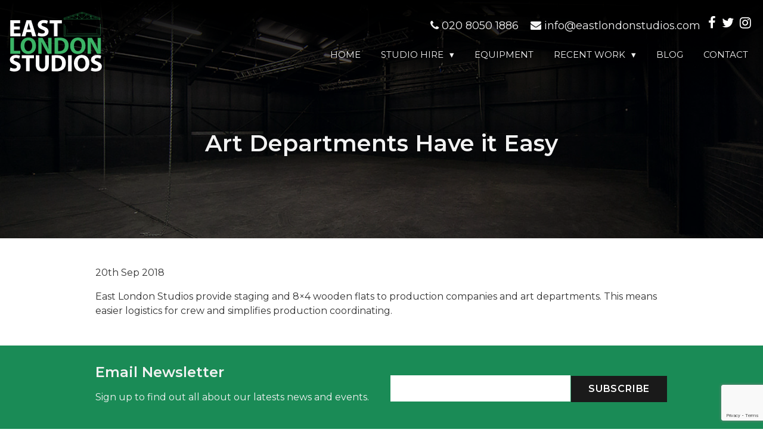

--- FILE ---
content_type: text/html; charset=UTF-8
request_url: https://www.eastlondonstudios.com/art-departments-have-it-easy/
body_size: 4977
content:
<!DOCTYPE HTML>
<html class="no-js" lang="en">
<head>
<meta charset="UTF-8" />
<meta http-equiv="X-UA-Compatible" content="IE=edge,chrome=1">
<meta name="viewport" content="width=device-width, initial-scale=1.0">
<link rel="pingback" href="https://www.eastlondonstudios.com/xmlrpc.php" />
<link href="https://fonts.googleapis.com/css?family=Montserrat:400,400i,600" rel="stylesheet">
<title>Art Departments Have it Easy &#8211; East London Studios</title>
<meta name='robots' content='max-image-preview:large' />
<link rel='dns-prefetch' href='//www.google.com' />
<link rel='dns-prefetch' href='//maps.google.com' />
<link rel='dns-prefetch' href='//s.w.org' />
<link rel='stylesheet' id='wp-block-library-css'  href='https://www.eastlondonstudios.com/wp-includes/css/dist/block-library/style.min.css?ver=5.9.12' type='text/css' media='all' />
<style id='global-styles-inline-css' type='text/css'>
body{--wp--preset--color--black: #000000;--wp--preset--color--cyan-bluish-gray: #abb8c3;--wp--preset--color--white: #ffffff;--wp--preset--color--pale-pink: #f78da7;--wp--preset--color--vivid-red: #cf2e2e;--wp--preset--color--luminous-vivid-orange: #ff6900;--wp--preset--color--luminous-vivid-amber: #fcb900;--wp--preset--color--light-green-cyan: #7bdcb5;--wp--preset--color--vivid-green-cyan: #00d084;--wp--preset--color--pale-cyan-blue: #8ed1fc;--wp--preset--color--vivid-cyan-blue: #0693e3;--wp--preset--color--vivid-purple: #9b51e0;--wp--preset--gradient--vivid-cyan-blue-to-vivid-purple: linear-gradient(135deg,rgba(6,147,227,1) 0%,rgb(155,81,224) 100%);--wp--preset--gradient--light-green-cyan-to-vivid-green-cyan: linear-gradient(135deg,rgb(122,220,180) 0%,rgb(0,208,130) 100%);--wp--preset--gradient--luminous-vivid-amber-to-luminous-vivid-orange: linear-gradient(135deg,rgba(252,185,0,1) 0%,rgba(255,105,0,1) 100%);--wp--preset--gradient--luminous-vivid-orange-to-vivid-red: linear-gradient(135deg,rgba(255,105,0,1) 0%,rgb(207,46,46) 100%);--wp--preset--gradient--very-light-gray-to-cyan-bluish-gray: linear-gradient(135deg,rgb(238,238,238) 0%,rgb(169,184,195) 100%);--wp--preset--gradient--cool-to-warm-spectrum: linear-gradient(135deg,rgb(74,234,220) 0%,rgb(151,120,209) 20%,rgb(207,42,186) 40%,rgb(238,44,130) 60%,rgb(251,105,98) 80%,rgb(254,248,76) 100%);--wp--preset--gradient--blush-light-purple: linear-gradient(135deg,rgb(255,206,236) 0%,rgb(152,150,240) 100%);--wp--preset--gradient--blush-bordeaux: linear-gradient(135deg,rgb(254,205,165) 0%,rgb(254,45,45) 50%,rgb(107,0,62) 100%);--wp--preset--gradient--luminous-dusk: linear-gradient(135deg,rgb(255,203,112) 0%,rgb(199,81,192) 50%,rgb(65,88,208) 100%);--wp--preset--gradient--pale-ocean: linear-gradient(135deg,rgb(255,245,203) 0%,rgb(182,227,212) 50%,rgb(51,167,181) 100%);--wp--preset--gradient--electric-grass: linear-gradient(135deg,rgb(202,248,128) 0%,rgb(113,206,126) 100%);--wp--preset--gradient--midnight: linear-gradient(135deg,rgb(2,3,129) 0%,rgb(40,116,252) 100%);--wp--preset--duotone--dark-grayscale: url('#wp-duotone-dark-grayscale');--wp--preset--duotone--grayscale: url('#wp-duotone-grayscale');--wp--preset--duotone--purple-yellow: url('#wp-duotone-purple-yellow');--wp--preset--duotone--blue-red: url('#wp-duotone-blue-red');--wp--preset--duotone--midnight: url('#wp-duotone-midnight');--wp--preset--duotone--magenta-yellow: url('#wp-duotone-magenta-yellow');--wp--preset--duotone--purple-green: url('#wp-duotone-purple-green');--wp--preset--duotone--blue-orange: url('#wp-duotone-blue-orange');--wp--preset--font-size--small: 13px;--wp--preset--font-size--medium: 20px;--wp--preset--font-size--large: 36px;--wp--preset--font-size--x-large: 42px;}.has-black-color{color: var(--wp--preset--color--black) !important;}.has-cyan-bluish-gray-color{color: var(--wp--preset--color--cyan-bluish-gray) !important;}.has-white-color{color: var(--wp--preset--color--white) !important;}.has-pale-pink-color{color: var(--wp--preset--color--pale-pink) !important;}.has-vivid-red-color{color: var(--wp--preset--color--vivid-red) !important;}.has-luminous-vivid-orange-color{color: var(--wp--preset--color--luminous-vivid-orange) !important;}.has-luminous-vivid-amber-color{color: var(--wp--preset--color--luminous-vivid-amber) !important;}.has-light-green-cyan-color{color: var(--wp--preset--color--light-green-cyan) !important;}.has-vivid-green-cyan-color{color: var(--wp--preset--color--vivid-green-cyan) !important;}.has-pale-cyan-blue-color{color: var(--wp--preset--color--pale-cyan-blue) !important;}.has-vivid-cyan-blue-color{color: var(--wp--preset--color--vivid-cyan-blue) !important;}.has-vivid-purple-color{color: var(--wp--preset--color--vivid-purple) !important;}.has-black-background-color{background-color: var(--wp--preset--color--black) !important;}.has-cyan-bluish-gray-background-color{background-color: var(--wp--preset--color--cyan-bluish-gray) !important;}.has-white-background-color{background-color: var(--wp--preset--color--white) !important;}.has-pale-pink-background-color{background-color: var(--wp--preset--color--pale-pink) !important;}.has-vivid-red-background-color{background-color: var(--wp--preset--color--vivid-red) !important;}.has-luminous-vivid-orange-background-color{background-color: var(--wp--preset--color--luminous-vivid-orange) !important;}.has-luminous-vivid-amber-background-color{background-color: var(--wp--preset--color--luminous-vivid-amber) !important;}.has-light-green-cyan-background-color{background-color: var(--wp--preset--color--light-green-cyan) !important;}.has-vivid-green-cyan-background-color{background-color: var(--wp--preset--color--vivid-green-cyan) !important;}.has-pale-cyan-blue-background-color{background-color: var(--wp--preset--color--pale-cyan-blue) !important;}.has-vivid-cyan-blue-background-color{background-color: var(--wp--preset--color--vivid-cyan-blue) !important;}.has-vivid-purple-background-color{background-color: var(--wp--preset--color--vivid-purple) !important;}.has-black-border-color{border-color: var(--wp--preset--color--black) !important;}.has-cyan-bluish-gray-border-color{border-color: var(--wp--preset--color--cyan-bluish-gray) !important;}.has-white-border-color{border-color: var(--wp--preset--color--white) !important;}.has-pale-pink-border-color{border-color: var(--wp--preset--color--pale-pink) !important;}.has-vivid-red-border-color{border-color: var(--wp--preset--color--vivid-red) !important;}.has-luminous-vivid-orange-border-color{border-color: var(--wp--preset--color--luminous-vivid-orange) !important;}.has-luminous-vivid-amber-border-color{border-color: var(--wp--preset--color--luminous-vivid-amber) !important;}.has-light-green-cyan-border-color{border-color: var(--wp--preset--color--light-green-cyan) !important;}.has-vivid-green-cyan-border-color{border-color: var(--wp--preset--color--vivid-green-cyan) !important;}.has-pale-cyan-blue-border-color{border-color: var(--wp--preset--color--pale-cyan-blue) !important;}.has-vivid-cyan-blue-border-color{border-color: var(--wp--preset--color--vivid-cyan-blue) !important;}.has-vivid-purple-border-color{border-color: var(--wp--preset--color--vivid-purple) !important;}.has-vivid-cyan-blue-to-vivid-purple-gradient-background{background: var(--wp--preset--gradient--vivid-cyan-blue-to-vivid-purple) !important;}.has-light-green-cyan-to-vivid-green-cyan-gradient-background{background: var(--wp--preset--gradient--light-green-cyan-to-vivid-green-cyan) !important;}.has-luminous-vivid-amber-to-luminous-vivid-orange-gradient-background{background: var(--wp--preset--gradient--luminous-vivid-amber-to-luminous-vivid-orange) !important;}.has-luminous-vivid-orange-to-vivid-red-gradient-background{background: var(--wp--preset--gradient--luminous-vivid-orange-to-vivid-red) !important;}.has-very-light-gray-to-cyan-bluish-gray-gradient-background{background: var(--wp--preset--gradient--very-light-gray-to-cyan-bluish-gray) !important;}.has-cool-to-warm-spectrum-gradient-background{background: var(--wp--preset--gradient--cool-to-warm-spectrum) !important;}.has-blush-light-purple-gradient-background{background: var(--wp--preset--gradient--blush-light-purple) !important;}.has-blush-bordeaux-gradient-background{background: var(--wp--preset--gradient--blush-bordeaux) !important;}.has-luminous-dusk-gradient-background{background: var(--wp--preset--gradient--luminous-dusk) !important;}.has-pale-ocean-gradient-background{background: var(--wp--preset--gradient--pale-ocean) !important;}.has-electric-grass-gradient-background{background: var(--wp--preset--gradient--electric-grass) !important;}.has-midnight-gradient-background{background: var(--wp--preset--gradient--midnight) !important;}.has-small-font-size{font-size: var(--wp--preset--font-size--small) !important;}.has-medium-font-size{font-size: var(--wp--preset--font-size--medium) !important;}.has-large-font-size{font-size: var(--wp--preset--font-size--large) !important;}.has-x-large-font-size{font-size: var(--wp--preset--font-size--x-large) !important;}
</style>
<link rel='stylesheet' id='cpsh-shortcodes-css'  href='https://www.eastlondonstudios.com/wp-content/plugins/column-shortcodes//assets/css/shortcodes.css?ver=1.0.1' type='text/css' media='all' />
<link rel='stylesheet' id='contact-form-7-css'  href='https://www.eastlondonstudios.com/wp-content/plugins/contact-form-7/includes/css/styles.css?ver=5.1.3' type='text/css' media='all' />
<link rel='stylesheet' id='screen-css'  href='https://www.eastlondonstudios.com/wp-content/themes/eastlondonstudios/style.css?ver=5.9.12' type='text/css' media='screen' />
<link rel='stylesheet' id='fancybox-css'  href='https://www.eastlondonstudios.com/wp-content/plugins/easy-fancybox/fancybox/1.5.4/jquery.fancybox.css?ver=1768766306' type='text/css' media='screen' />
<script type='text/javascript' src='https://www.eastlondonstudios.com/wp-includes/js/jquery/jquery.min.js?ver=3.6.0' id='jquery-core-js'></script>
<script type='text/javascript' src='https://www.eastlondonstudios.com/wp-includes/js/jquery/jquery-migrate.min.js?ver=3.3.2' id='jquery-migrate-js'></script>
<script type='text/javascript' src='//maps.google.com/maps/api/js?key=AIzaSyDg6wsjHdlftlPApQN0Cn8n0rqAeS9nfjU&#038;ver=5.9.12' id='gmaps-js'></script>
<link rel="https://api.w.org/" href="https://www.eastlondonstudios.com/wp-json/" /><link rel="alternate" type="application/json" href="https://www.eastlondonstudios.com/wp-json/wp/v2/posts/12379" /><link rel="EditURI" type="application/rsd+xml" title="RSD" href="https://www.eastlondonstudios.com/xmlrpc.php?rsd" />
<link rel="wlwmanifest" type="application/wlwmanifest+xml" href="https://www.eastlondonstudios.com/wp-includes/wlwmanifest.xml" /> 
<meta name="generator" content="WordPress 5.9.12" />
<link rel="canonical" href="https://www.eastlondonstudios.com/art-departments-have-it-easy/" />
<link rel='shortlink' href='https://www.eastlondonstudios.com/?p=12379' />
<link rel="alternate" type="application/json+oembed" href="https://www.eastlondonstudios.com/wp-json/oembed/1.0/embed?url=https%3A%2F%2Fwww.eastlondonstudios.com%2Fart-departments-have-it-easy%2F" />
<link rel="alternate" type="text/xml+oembed" href="https://www.eastlondonstudios.com/wp-json/oembed/1.0/embed?url=https%3A%2F%2Fwww.eastlondonstudios.com%2Fart-departments-have-it-easy%2F&#038;format=xml" />
<style type="text/css">.recentcomments a{display:inline !important;padding:0 !important;margin:0 !important;}</style><link rel="icon" href="https://www.eastlondonstudios.com/wp-content/uploads/cropped-favicon-initials-block-32x32.png" sizes="32x32" />
<link rel="icon" href="https://www.eastlondonstudios.com/wp-content/uploads/cropped-favicon-initials-block-192x192.png" sizes="192x192" />
<link rel="apple-touch-icon" href="https://www.eastlondonstudios.com/wp-content/uploads/cropped-favicon-initials-block-180x180.png" />
<meta name="msapplication-TileImage" content="https://www.eastlondonstudios.com/wp-content/uploads/cropped-favicon-initials-block-270x270.png" />
</head>
<body class="post-template-default single single-post postid-12379 single-format-standard wp-custom-logo art-departments-have-it-easy">
<div class="loader"></div>
<header>
<div class="container-fluid">
	<div class="logo">
		<a href="https://www.eastlondonstudios.com/" class="custom-logo-link" rel="home"><img src="https://www.eastlondonstudios.com/wp-content/uploads/logo-2019.svg" class="custom-logo" alt="East London Studios" /></a>		
	</div>
	<div class="contact-details">
		<div class="phone"><a href="tel:02080501886"><i class="fa fa-phone"></i> <span>020 8050 1886</span></a></div>
		<div class="email"><a href="mailto:info@eastlondonstudios.com"><i class="fa fa-envelope"></i> <span>info@eastlondonstudios.com</span></a></div>
	</div>
		<ul class="social-icons">
		<li><a href="https://www.facebook.com/eastlondonstudios" target="_blank"><i class="fa fa-facebook"></i></a></li><li><a href="https://twitter.com/eastldnstudios" target="_blank"><i class="fa fa-twitter"></i></a></li><li><a href="https://www.instagram.com/eastlondonstudios/" target="_blank"><i class="fa fa-instagram"></i></a></li>	</ul>
		<nav class="menu-container"><ul id="main-menu" class="nav"><li id="menu-item-12554" class="menu-item menu-item-type-custom menu-item-object-custom menu-item-12554"><a href="/">Home</a></li>
<li id="menu-item-12550" class="menu-item menu-item-type-post_type menu-item-object-page menu-item-has-children menu-item-12550"><a href="https://www.eastlondonstudios.com/studio-hire/studio-hire/">Studio Hire</a>
<ul class="sub-menu">
	<li id="menu-item-12596" class="menu-item menu-item-type-post_type menu-item-object-page menu-item-12596"><a href="https://www.eastlondonstudios.com/studio-hire/studio-hire/">Overview</a></li>
	<li id="menu-item-12549" class="menu-item menu-item-type-post_type menu-item-object-page menu-item-12549"><a href="https://www.eastlondonstudios.com/studio-hire/facilities-services/">Facilities</a></li>
	<li id="menu-item-12548" class="menu-item menu-item-type-post_type menu-item-object-page menu-item-12548"><a href="https://www.eastlondonstudios.com/studio-hire/events/">Events</a></li>
</ul>
</li>
<li id="menu-item-278" class="menu-item menu-item-type-custom menu-item-object-custom menu-item-278"><a target="_blank" rel="noopener" href="http://cine-house.com">Equipment</a></li>
<li id="menu-item-178" class="menu-item menu-item-type-post_type menu-item-object-page menu-item-has-children menu-item-178"><a href="https://www.eastlondonstudios.com/recent-work/">Recent Work</a>
<ul class="sub-menu">
	<li id="menu-item-12374" class="menu-item menu-item-type-taxonomy menu-item-object-category menu-item-12374"><a href="https://www.eastlondonstudios.com/category/commercials/">Commercials</a></li>
	<li id="menu-item-12373" class="menu-item menu-item-type-taxonomy menu-item-object-category menu-item-12373"><a href="https://www.eastlondonstudios.com/category/music-videos/">Music Videos</a></li>
</ul>
</li>
<li id="menu-item-12137" class="menu-item menu-item-type-post_type menu-item-object-page current_page_parent menu-item-12137"><a href="https://www.eastlondonstudios.com/blog/">Blog</a></li>
<li id="menu-item-14" class="menu-item menu-item-type-post_type menu-item-object-page menu-item-14"><a href="https://www.eastlondonstudios.com/contact-us/">Contact</a></li>
</ul></nav></div>
</header>
<div class="parallax-banner" data-image-src="https://www.eastlondonstudios.com/wp-content/themes/eastlondonstudios/images/black-stage-main.jpg">
	<div class="heading-wrapper">
		<h1>Art Departments Have it Easy</h1>
	</div>
</div>


<div class="container-fluid">
	
		
		<article>
			<p class="date">20th Sep 2018</p>
			<p>East London Studios provide staging and 8&#215;4 wooden flats to production companies and art departments. This means easier logistics for crew and simplifies production coordinating.</p>
			
		</article>	
	
		
</div>


<section id="newsletter" class="green-bg">
	<div class="container-fluid">
		<div class="row">
			<div class="col-md-6">
				<h3>Email Newsletter</h3>
				<p>Sign up to find out all about our latests news and events.</p>
			</div>
			<div class="col-md-6">
				<!-- Begin Mailchimp Signup Form -->
				<div id="mc_embed_signup" style="margin-top: 10px">
				<form action="https://eastlondonstudios.us10.list-manage.com/subscribe/post?u=1c632ef58b66e10d32af811d5&amp;id=6e549688ac" method="post" id="mc-embedded-subscribe-form" name="mc-embedded-subscribe-form" class="validate" target="_blank" novalidate>
				    <div id="mc_embed_signup_scroll">
					<div class="mc-field-group">
						<label for="mce-EMAIL"><!--Email Address--></label>
						<input type="email" value="" name="EMAIL" class="required email" id="mce-EMAIL">
						<input type="submit" value="Subscribe" name="subscribe" id="mc-embedded-subscribe" class="button">
					</div>
					<div id="mce-responses" class="clear">
						<div class="response" id="mce-error-response" style="display:none"></div>
						<div class="response" id="mce-success-response" style="display:none"></div>
					</div>
				    <div style="position: absolute; left: -5000px;" aria-hidden="true">
					    <input type="text" name="b_1c632ef58b66e10d32af811d5_6e549688ac" tabindex="-1" value="">
					</div>
				
				    </div>
				</form>
				</div>
				<!--End mc_embed_signup-->
			</div>
		</div>
	</div>
</section>


<footer>
	<div class="container-fluid wider">
		<div class="row">
			<div class="col-md-4">
				<p class="icon address">
					<strong>East London Film Studios</strong><br>
					No 8 Lockwood Industrial Park<br>
					Millmead Road<br>
					London N17 9QP
				</p>
				<p class="icon email">info@eastlondonstudios.com</p>
				<p class="icon telephone">020 8050 1886</p>
			</div>
			<div class="col-md-4">
				&nbsp;
			</div>
			
			

			
			<div class="col-md-4">
						<ul class="social-icons">
				<li><a href="https://www.facebook.com/eastlondonstudios" target="_blank"><i class="fa fa-facebook"></i></a></li><li><a href="https://twitter.com/eastldnstudios" target="_blank"><i class="fa fa-twitter"></i></a></li><li><a href="https://www.instagram.com/eastlondonstudios/" target="_blank"><i class="fa fa-instagram"></i></a></li>			</ul>
						</div>
		</div>
		<ul class="menu"><li id="menu-item-173" class="menu-item menu-item-type-post_type menu-item-object-page menu-item-173"><a href="https://www.eastlondonstudios.com/health-safety/">Health &#038; Safety</a></li>
<li id="menu-item-100" class="menu-item menu-item-type-post_type menu-item-object-page menu-item-100"><a href="https://www.eastlondonstudios.com/terms-conditions/">Terms &#038; Conditions</a></li>
<li id="menu-item-99" class="menu-item menu-item-type-post_type menu-item-object-page menu-item-99"><a href="https://www.eastlondonstudios.com/privacy-policy/">Privacy Policy</a></li>
</ul>		<p class="credit">&copy; 2026 East London Studios. All rights reserved.</small>
	</div>
</footer>

<script type='text/javascript' id='contact-form-7-js-extra'>
/* <![CDATA[ */
var wpcf7 = {"apiSettings":{"root":"https:\/\/www.eastlondonstudios.com\/wp-json\/contact-form-7\/v1","namespace":"contact-form-7\/v1"}};
/* ]]> */
</script>
<script type='text/javascript' src='https://www.eastlondonstudios.com/wp-content/plugins/contact-form-7/includes/js/scripts.js?ver=5.1.3' id='contact-form-7-js'></script>
<script type='text/javascript' src='https://www.google.com/recaptcha/api.js?render=6LcIJdAaAAAAADP2XI-lc64VnrFRtACsKlWKROUQ&#038;ver=3.0' id='google-recaptcha-js'></script>
<script type='text/javascript' src='https://www.eastlondonstudios.com/wp-content/themes/eastlondonstudios/js/plugins.js?ver=5.9.12' id='plugins-js'></script>
<script type='text/javascript' src='https://www.eastlondonstudios.com/wp-content/themes/eastlondonstudios/js/main.js?ver=5.9.12' id='main-js'></script>
<script type='text/javascript' src='https://www.eastlondonstudios.com/wp-content/plugins/easy-fancybox/fancybox/1.5.4/jquery.fancybox.js?ver=1768766306' id='jquery-fancybox-js'></script>
<script type='text/javascript' id='jquery-fancybox-js-after'>
var fb_timeout, fb_opts={'overlayShow':true,'hideOnOverlayClick':true,'showCloseButton':true,'margin':20,'enableEscapeButton':true,'autoScale':true };
if(typeof easy_fancybox_handler==='undefined'){
var easy_fancybox_handler=function(){
jQuery([".nolightbox","a.wp-block-fileesc_html__button","a.pin-it-button","a[href*='pinterest.com\/pin\/create']","a[href*='facebook.com\/share']","a[href*='twitter.com\/share']"].join(',')).addClass('nofancybox');
jQuery('a.fancybox-close').on('click',function(e){e.preventDefault();jQuery.fancybox.close()});
/* IMG */
var fb_IMG_select=jQuery('a[href*=".jpg" i]:not(.nofancybox,li.nofancybox>a),area[href*=".jpg" i]:not(.nofancybox),a[href*=".png" i]:not(.nofancybox,li.nofancybox>a),area[href*=".png" i]:not(.nofancybox),a[href*=".webp" i]:not(.nofancybox,li.nofancybox>a),area[href*=".webp" i]:not(.nofancybox)');
fb_IMG_select.addClass('fancybox image');
var fb_IMG_sections=jQuery('.gallery,.wp-block-gallery,.tiled-gallery,.wp-block-jetpack-tiled-gallery');
fb_IMG_sections.each(function(){jQuery(this).find(fb_IMG_select).attr('rel','gallery-'+fb_IMG_sections.index(this));});
jQuery('a.fancybox,area.fancybox,.fancybox>a').each(function(){jQuery(this).fancybox(jQuery.extend(true,{},fb_opts,{'transitionIn':'elastic','transitionOut':'elastic','opacity':false,'hideOnContentClick':false,'titleShow':true,'titlePosition':'over','titleFromAlt':true,'showNavArrows':true,'enableKeyboardNav':true,'cyclic':false}))});
};};
var easy_fancybox_auto=function(){setTimeout(function(){jQuery('a#fancybox-auto,#fancybox-auto>a').first().trigger('click')},1000);};
jQuery(easy_fancybox_handler);jQuery(document).on('post-load',easy_fancybox_handler);
jQuery(easy_fancybox_auto);
</script>
<script type='text/javascript' src='https://www.eastlondonstudios.com/wp-content/plugins/easy-fancybox/vendor/jquery.easing.js?ver=1.4.1' id='jquery-easing-js'></script>
<script type='text/javascript' src='https://www.eastlondonstudios.com/wp-content/plugins/easy-fancybox/vendor/jquery.mousewheel.js?ver=3.1.13' id='jquery-mousewheel-js'></script>
<script type="text/javascript">
( function( grecaptcha, sitekey, actions ) {

	var wpcf7recaptcha = {

		execute: function( action ) {
			grecaptcha.execute(
				sitekey,
				{ action: action }
			).then( function( token ) {
				var forms = document.getElementsByTagName( 'form' );

				for ( var i = 0; i < forms.length; i++ ) {
					var fields = forms[ i ].getElementsByTagName( 'input' );

					for ( var j = 0; j < fields.length; j++ ) {
						var field = fields[ j ];

						if ( 'g-recaptcha-response' === field.getAttribute( 'name' ) ) {
							field.setAttribute( 'value', token );
							break;
						}
					}
				}
			} );
		},

		executeOnHomepage: function() {
			wpcf7recaptcha.execute( actions[ 'homepage' ] );
		},

		executeOnContactform: function() {
			wpcf7recaptcha.execute( actions[ 'contactform' ] );
		},

	};

	grecaptcha.ready(
		wpcf7recaptcha.executeOnHomepage
	);

	document.addEventListener( 'change',
		wpcf7recaptcha.executeOnContactform, false
	);

	document.addEventListener( 'wpcf7submit',
		wpcf7recaptcha.executeOnHomepage, false
	);

} )(
	grecaptcha,
	'6LcIJdAaAAAAADP2XI-lc64VnrFRtACsKlWKROUQ',
	{"homepage":"homepage","contactform":"contactform"}
);
</script>
	
</body>
</html>

--- FILE ---
content_type: text/html; charset=utf-8
request_url: https://www.google.com/recaptcha/api2/anchor?ar=1&k=6LcIJdAaAAAAADP2XI-lc64VnrFRtACsKlWKROUQ&co=aHR0cHM6Ly93d3cuZWFzdGxvbmRvbnN0dWRpb3MuY29tOjQ0Mw..&hl=en&v=PoyoqOPhxBO7pBk68S4YbpHZ&size=invisible&anchor-ms=20000&execute-ms=30000&cb=rh7tu8fps2d4
body_size: 48532
content:
<!DOCTYPE HTML><html dir="ltr" lang="en"><head><meta http-equiv="Content-Type" content="text/html; charset=UTF-8">
<meta http-equiv="X-UA-Compatible" content="IE=edge">
<title>reCAPTCHA</title>
<style type="text/css">
/* cyrillic-ext */
@font-face {
  font-family: 'Roboto';
  font-style: normal;
  font-weight: 400;
  font-stretch: 100%;
  src: url(//fonts.gstatic.com/s/roboto/v48/KFO7CnqEu92Fr1ME7kSn66aGLdTylUAMa3GUBHMdazTgWw.woff2) format('woff2');
  unicode-range: U+0460-052F, U+1C80-1C8A, U+20B4, U+2DE0-2DFF, U+A640-A69F, U+FE2E-FE2F;
}
/* cyrillic */
@font-face {
  font-family: 'Roboto';
  font-style: normal;
  font-weight: 400;
  font-stretch: 100%;
  src: url(//fonts.gstatic.com/s/roboto/v48/KFO7CnqEu92Fr1ME7kSn66aGLdTylUAMa3iUBHMdazTgWw.woff2) format('woff2');
  unicode-range: U+0301, U+0400-045F, U+0490-0491, U+04B0-04B1, U+2116;
}
/* greek-ext */
@font-face {
  font-family: 'Roboto';
  font-style: normal;
  font-weight: 400;
  font-stretch: 100%;
  src: url(//fonts.gstatic.com/s/roboto/v48/KFO7CnqEu92Fr1ME7kSn66aGLdTylUAMa3CUBHMdazTgWw.woff2) format('woff2');
  unicode-range: U+1F00-1FFF;
}
/* greek */
@font-face {
  font-family: 'Roboto';
  font-style: normal;
  font-weight: 400;
  font-stretch: 100%;
  src: url(//fonts.gstatic.com/s/roboto/v48/KFO7CnqEu92Fr1ME7kSn66aGLdTylUAMa3-UBHMdazTgWw.woff2) format('woff2');
  unicode-range: U+0370-0377, U+037A-037F, U+0384-038A, U+038C, U+038E-03A1, U+03A3-03FF;
}
/* math */
@font-face {
  font-family: 'Roboto';
  font-style: normal;
  font-weight: 400;
  font-stretch: 100%;
  src: url(//fonts.gstatic.com/s/roboto/v48/KFO7CnqEu92Fr1ME7kSn66aGLdTylUAMawCUBHMdazTgWw.woff2) format('woff2');
  unicode-range: U+0302-0303, U+0305, U+0307-0308, U+0310, U+0312, U+0315, U+031A, U+0326-0327, U+032C, U+032F-0330, U+0332-0333, U+0338, U+033A, U+0346, U+034D, U+0391-03A1, U+03A3-03A9, U+03B1-03C9, U+03D1, U+03D5-03D6, U+03F0-03F1, U+03F4-03F5, U+2016-2017, U+2034-2038, U+203C, U+2040, U+2043, U+2047, U+2050, U+2057, U+205F, U+2070-2071, U+2074-208E, U+2090-209C, U+20D0-20DC, U+20E1, U+20E5-20EF, U+2100-2112, U+2114-2115, U+2117-2121, U+2123-214F, U+2190, U+2192, U+2194-21AE, U+21B0-21E5, U+21F1-21F2, U+21F4-2211, U+2213-2214, U+2216-22FF, U+2308-230B, U+2310, U+2319, U+231C-2321, U+2336-237A, U+237C, U+2395, U+239B-23B7, U+23D0, U+23DC-23E1, U+2474-2475, U+25AF, U+25B3, U+25B7, U+25BD, U+25C1, U+25CA, U+25CC, U+25FB, U+266D-266F, U+27C0-27FF, U+2900-2AFF, U+2B0E-2B11, U+2B30-2B4C, U+2BFE, U+3030, U+FF5B, U+FF5D, U+1D400-1D7FF, U+1EE00-1EEFF;
}
/* symbols */
@font-face {
  font-family: 'Roboto';
  font-style: normal;
  font-weight: 400;
  font-stretch: 100%;
  src: url(//fonts.gstatic.com/s/roboto/v48/KFO7CnqEu92Fr1ME7kSn66aGLdTylUAMaxKUBHMdazTgWw.woff2) format('woff2');
  unicode-range: U+0001-000C, U+000E-001F, U+007F-009F, U+20DD-20E0, U+20E2-20E4, U+2150-218F, U+2190, U+2192, U+2194-2199, U+21AF, U+21E6-21F0, U+21F3, U+2218-2219, U+2299, U+22C4-22C6, U+2300-243F, U+2440-244A, U+2460-24FF, U+25A0-27BF, U+2800-28FF, U+2921-2922, U+2981, U+29BF, U+29EB, U+2B00-2BFF, U+4DC0-4DFF, U+FFF9-FFFB, U+10140-1018E, U+10190-1019C, U+101A0, U+101D0-101FD, U+102E0-102FB, U+10E60-10E7E, U+1D2C0-1D2D3, U+1D2E0-1D37F, U+1F000-1F0FF, U+1F100-1F1AD, U+1F1E6-1F1FF, U+1F30D-1F30F, U+1F315, U+1F31C, U+1F31E, U+1F320-1F32C, U+1F336, U+1F378, U+1F37D, U+1F382, U+1F393-1F39F, U+1F3A7-1F3A8, U+1F3AC-1F3AF, U+1F3C2, U+1F3C4-1F3C6, U+1F3CA-1F3CE, U+1F3D4-1F3E0, U+1F3ED, U+1F3F1-1F3F3, U+1F3F5-1F3F7, U+1F408, U+1F415, U+1F41F, U+1F426, U+1F43F, U+1F441-1F442, U+1F444, U+1F446-1F449, U+1F44C-1F44E, U+1F453, U+1F46A, U+1F47D, U+1F4A3, U+1F4B0, U+1F4B3, U+1F4B9, U+1F4BB, U+1F4BF, U+1F4C8-1F4CB, U+1F4D6, U+1F4DA, U+1F4DF, U+1F4E3-1F4E6, U+1F4EA-1F4ED, U+1F4F7, U+1F4F9-1F4FB, U+1F4FD-1F4FE, U+1F503, U+1F507-1F50B, U+1F50D, U+1F512-1F513, U+1F53E-1F54A, U+1F54F-1F5FA, U+1F610, U+1F650-1F67F, U+1F687, U+1F68D, U+1F691, U+1F694, U+1F698, U+1F6AD, U+1F6B2, U+1F6B9-1F6BA, U+1F6BC, U+1F6C6-1F6CF, U+1F6D3-1F6D7, U+1F6E0-1F6EA, U+1F6F0-1F6F3, U+1F6F7-1F6FC, U+1F700-1F7FF, U+1F800-1F80B, U+1F810-1F847, U+1F850-1F859, U+1F860-1F887, U+1F890-1F8AD, U+1F8B0-1F8BB, U+1F8C0-1F8C1, U+1F900-1F90B, U+1F93B, U+1F946, U+1F984, U+1F996, U+1F9E9, U+1FA00-1FA6F, U+1FA70-1FA7C, U+1FA80-1FA89, U+1FA8F-1FAC6, U+1FACE-1FADC, U+1FADF-1FAE9, U+1FAF0-1FAF8, U+1FB00-1FBFF;
}
/* vietnamese */
@font-face {
  font-family: 'Roboto';
  font-style: normal;
  font-weight: 400;
  font-stretch: 100%;
  src: url(//fonts.gstatic.com/s/roboto/v48/KFO7CnqEu92Fr1ME7kSn66aGLdTylUAMa3OUBHMdazTgWw.woff2) format('woff2');
  unicode-range: U+0102-0103, U+0110-0111, U+0128-0129, U+0168-0169, U+01A0-01A1, U+01AF-01B0, U+0300-0301, U+0303-0304, U+0308-0309, U+0323, U+0329, U+1EA0-1EF9, U+20AB;
}
/* latin-ext */
@font-face {
  font-family: 'Roboto';
  font-style: normal;
  font-weight: 400;
  font-stretch: 100%;
  src: url(//fonts.gstatic.com/s/roboto/v48/KFO7CnqEu92Fr1ME7kSn66aGLdTylUAMa3KUBHMdazTgWw.woff2) format('woff2');
  unicode-range: U+0100-02BA, U+02BD-02C5, U+02C7-02CC, U+02CE-02D7, U+02DD-02FF, U+0304, U+0308, U+0329, U+1D00-1DBF, U+1E00-1E9F, U+1EF2-1EFF, U+2020, U+20A0-20AB, U+20AD-20C0, U+2113, U+2C60-2C7F, U+A720-A7FF;
}
/* latin */
@font-face {
  font-family: 'Roboto';
  font-style: normal;
  font-weight: 400;
  font-stretch: 100%;
  src: url(//fonts.gstatic.com/s/roboto/v48/KFO7CnqEu92Fr1ME7kSn66aGLdTylUAMa3yUBHMdazQ.woff2) format('woff2');
  unicode-range: U+0000-00FF, U+0131, U+0152-0153, U+02BB-02BC, U+02C6, U+02DA, U+02DC, U+0304, U+0308, U+0329, U+2000-206F, U+20AC, U+2122, U+2191, U+2193, U+2212, U+2215, U+FEFF, U+FFFD;
}
/* cyrillic-ext */
@font-face {
  font-family: 'Roboto';
  font-style: normal;
  font-weight: 500;
  font-stretch: 100%;
  src: url(//fonts.gstatic.com/s/roboto/v48/KFO7CnqEu92Fr1ME7kSn66aGLdTylUAMa3GUBHMdazTgWw.woff2) format('woff2');
  unicode-range: U+0460-052F, U+1C80-1C8A, U+20B4, U+2DE0-2DFF, U+A640-A69F, U+FE2E-FE2F;
}
/* cyrillic */
@font-face {
  font-family: 'Roboto';
  font-style: normal;
  font-weight: 500;
  font-stretch: 100%;
  src: url(//fonts.gstatic.com/s/roboto/v48/KFO7CnqEu92Fr1ME7kSn66aGLdTylUAMa3iUBHMdazTgWw.woff2) format('woff2');
  unicode-range: U+0301, U+0400-045F, U+0490-0491, U+04B0-04B1, U+2116;
}
/* greek-ext */
@font-face {
  font-family: 'Roboto';
  font-style: normal;
  font-weight: 500;
  font-stretch: 100%;
  src: url(//fonts.gstatic.com/s/roboto/v48/KFO7CnqEu92Fr1ME7kSn66aGLdTylUAMa3CUBHMdazTgWw.woff2) format('woff2');
  unicode-range: U+1F00-1FFF;
}
/* greek */
@font-face {
  font-family: 'Roboto';
  font-style: normal;
  font-weight: 500;
  font-stretch: 100%;
  src: url(//fonts.gstatic.com/s/roboto/v48/KFO7CnqEu92Fr1ME7kSn66aGLdTylUAMa3-UBHMdazTgWw.woff2) format('woff2');
  unicode-range: U+0370-0377, U+037A-037F, U+0384-038A, U+038C, U+038E-03A1, U+03A3-03FF;
}
/* math */
@font-face {
  font-family: 'Roboto';
  font-style: normal;
  font-weight: 500;
  font-stretch: 100%;
  src: url(//fonts.gstatic.com/s/roboto/v48/KFO7CnqEu92Fr1ME7kSn66aGLdTylUAMawCUBHMdazTgWw.woff2) format('woff2');
  unicode-range: U+0302-0303, U+0305, U+0307-0308, U+0310, U+0312, U+0315, U+031A, U+0326-0327, U+032C, U+032F-0330, U+0332-0333, U+0338, U+033A, U+0346, U+034D, U+0391-03A1, U+03A3-03A9, U+03B1-03C9, U+03D1, U+03D5-03D6, U+03F0-03F1, U+03F4-03F5, U+2016-2017, U+2034-2038, U+203C, U+2040, U+2043, U+2047, U+2050, U+2057, U+205F, U+2070-2071, U+2074-208E, U+2090-209C, U+20D0-20DC, U+20E1, U+20E5-20EF, U+2100-2112, U+2114-2115, U+2117-2121, U+2123-214F, U+2190, U+2192, U+2194-21AE, U+21B0-21E5, U+21F1-21F2, U+21F4-2211, U+2213-2214, U+2216-22FF, U+2308-230B, U+2310, U+2319, U+231C-2321, U+2336-237A, U+237C, U+2395, U+239B-23B7, U+23D0, U+23DC-23E1, U+2474-2475, U+25AF, U+25B3, U+25B7, U+25BD, U+25C1, U+25CA, U+25CC, U+25FB, U+266D-266F, U+27C0-27FF, U+2900-2AFF, U+2B0E-2B11, U+2B30-2B4C, U+2BFE, U+3030, U+FF5B, U+FF5D, U+1D400-1D7FF, U+1EE00-1EEFF;
}
/* symbols */
@font-face {
  font-family: 'Roboto';
  font-style: normal;
  font-weight: 500;
  font-stretch: 100%;
  src: url(//fonts.gstatic.com/s/roboto/v48/KFO7CnqEu92Fr1ME7kSn66aGLdTylUAMaxKUBHMdazTgWw.woff2) format('woff2');
  unicode-range: U+0001-000C, U+000E-001F, U+007F-009F, U+20DD-20E0, U+20E2-20E4, U+2150-218F, U+2190, U+2192, U+2194-2199, U+21AF, U+21E6-21F0, U+21F3, U+2218-2219, U+2299, U+22C4-22C6, U+2300-243F, U+2440-244A, U+2460-24FF, U+25A0-27BF, U+2800-28FF, U+2921-2922, U+2981, U+29BF, U+29EB, U+2B00-2BFF, U+4DC0-4DFF, U+FFF9-FFFB, U+10140-1018E, U+10190-1019C, U+101A0, U+101D0-101FD, U+102E0-102FB, U+10E60-10E7E, U+1D2C0-1D2D3, U+1D2E0-1D37F, U+1F000-1F0FF, U+1F100-1F1AD, U+1F1E6-1F1FF, U+1F30D-1F30F, U+1F315, U+1F31C, U+1F31E, U+1F320-1F32C, U+1F336, U+1F378, U+1F37D, U+1F382, U+1F393-1F39F, U+1F3A7-1F3A8, U+1F3AC-1F3AF, U+1F3C2, U+1F3C4-1F3C6, U+1F3CA-1F3CE, U+1F3D4-1F3E0, U+1F3ED, U+1F3F1-1F3F3, U+1F3F5-1F3F7, U+1F408, U+1F415, U+1F41F, U+1F426, U+1F43F, U+1F441-1F442, U+1F444, U+1F446-1F449, U+1F44C-1F44E, U+1F453, U+1F46A, U+1F47D, U+1F4A3, U+1F4B0, U+1F4B3, U+1F4B9, U+1F4BB, U+1F4BF, U+1F4C8-1F4CB, U+1F4D6, U+1F4DA, U+1F4DF, U+1F4E3-1F4E6, U+1F4EA-1F4ED, U+1F4F7, U+1F4F9-1F4FB, U+1F4FD-1F4FE, U+1F503, U+1F507-1F50B, U+1F50D, U+1F512-1F513, U+1F53E-1F54A, U+1F54F-1F5FA, U+1F610, U+1F650-1F67F, U+1F687, U+1F68D, U+1F691, U+1F694, U+1F698, U+1F6AD, U+1F6B2, U+1F6B9-1F6BA, U+1F6BC, U+1F6C6-1F6CF, U+1F6D3-1F6D7, U+1F6E0-1F6EA, U+1F6F0-1F6F3, U+1F6F7-1F6FC, U+1F700-1F7FF, U+1F800-1F80B, U+1F810-1F847, U+1F850-1F859, U+1F860-1F887, U+1F890-1F8AD, U+1F8B0-1F8BB, U+1F8C0-1F8C1, U+1F900-1F90B, U+1F93B, U+1F946, U+1F984, U+1F996, U+1F9E9, U+1FA00-1FA6F, U+1FA70-1FA7C, U+1FA80-1FA89, U+1FA8F-1FAC6, U+1FACE-1FADC, U+1FADF-1FAE9, U+1FAF0-1FAF8, U+1FB00-1FBFF;
}
/* vietnamese */
@font-face {
  font-family: 'Roboto';
  font-style: normal;
  font-weight: 500;
  font-stretch: 100%;
  src: url(//fonts.gstatic.com/s/roboto/v48/KFO7CnqEu92Fr1ME7kSn66aGLdTylUAMa3OUBHMdazTgWw.woff2) format('woff2');
  unicode-range: U+0102-0103, U+0110-0111, U+0128-0129, U+0168-0169, U+01A0-01A1, U+01AF-01B0, U+0300-0301, U+0303-0304, U+0308-0309, U+0323, U+0329, U+1EA0-1EF9, U+20AB;
}
/* latin-ext */
@font-face {
  font-family: 'Roboto';
  font-style: normal;
  font-weight: 500;
  font-stretch: 100%;
  src: url(//fonts.gstatic.com/s/roboto/v48/KFO7CnqEu92Fr1ME7kSn66aGLdTylUAMa3KUBHMdazTgWw.woff2) format('woff2');
  unicode-range: U+0100-02BA, U+02BD-02C5, U+02C7-02CC, U+02CE-02D7, U+02DD-02FF, U+0304, U+0308, U+0329, U+1D00-1DBF, U+1E00-1E9F, U+1EF2-1EFF, U+2020, U+20A0-20AB, U+20AD-20C0, U+2113, U+2C60-2C7F, U+A720-A7FF;
}
/* latin */
@font-face {
  font-family: 'Roboto';
  font-style: normal;
  font-weight: 500;
  font-stretch: 100%;
  src: url(//fonts.gstatic.com/s/roboto/v48/KFO7CnqEu92Fr1ME7kSn66aGLdTylUAMa3yUBHMdazQ.woff2) format('woff2');
  unicode-range: U+0000-00FF, U+0131, U+0152-0153, U+02BB-02BC, U+02C6, U+02DA, U+02DC, U+0304, U+0308, U+0329, U+2000-206F, U+20AC, U+2122, U+2191, U+2193, U+2212, U+2215, U+FEFF, U+FFFD;
}
/* cyrillic-ext */
@font-face {
  font-family: 'Roboto';
  font-style: normal;
  font-weight: 900;
  font-stretch: 100%;
  src: url(//fonts.gstatic.com/s/roboto/v48/KFO7CnqEu92Fr1ME7kSn66aGLdTylUAMa3GUBHMdazTgWw.woff2) format('woff2');
  unicode-range: U+0460-052F, U+1C80-1C8A, U+20B4, U+2DE0-2DFF, U+A640-A69F, U+FE2E-FE2F;
}
/* cyrillic */
@font-face {
  font-family: 'Roboto';
  font-style: normal;
  font-weight: 900;
  font-stretch: 100%;
  src: url(//fonts.gstatic.com/s/roboto/v48/KFO7CnqEu92Fr1ME7kSn66aGLdTylUAMa3iUBHMdazTgWw.woff2) format('woff2');
  unicode-range: U+0301, U+0400-045F, U+0490-0491, U+04B0-04B1, U+2116;
}
/* greek-ext */
@font-face {
  font-family: 'Roboto';
  font-style: normal;
  font-weight: 900;
  font-stretch: 100%;
  src: url(//fonts.gstatic.com/s/roboto/v48/KFO7CnqEu92Fr1ME7kSn66aGLdTylUAMa3CUBHMdazTgWw.woff2) format('woff2');
  unicode-range: U+1F00-1FFF;
}
/* greek */
@font-face {
  font-family: 'Roboto';
  font-style: normal;
  font-weight: 900;
  font-stretch: 100%;
  src: url(//fonts.gstatic.com/s/roboto/v48/KFO7CnqEu92Fr1ME7kSn66aGLdTylUAMa3-UBHMdazTgWw.woff2) format('woff2');
  unicode-range: U+0370-0377, U+037A-037F, U+0384-038A, U+038C, U+038E-03A1, U+03A3-03FF;
}
/* math */
@font-face {
  font-family: 'Roboto';
  font-style: normal;
  font-weight: 900;
  font-stretch: 100%;
  src: url(//fonts.gstatic.com/s/roboto/v48/KFO7CnqEu92Fr1ME7kSn66aGLdTylUAMawCUBHMdazTgWw.woff2) format('woff2');
  unicode-range: U+0302-0303, U+0305, U+0307-0308, U+0310, U+0312, U+0315, U+031A, U+0326-0327, U+032C, U+032F-0330, U+0332-0333, U+0338, U+033A, U+0346, U+034D, U+0391-03A1, U+03A3-03A9, U+03B1-03C9, U+03D1, U+03D5-03D6, U+03F0-03F1, U+03F4-03F5, U+2016-2017, U+2034-2038, U+203C, U+2040, U+2043, U+2047, U+2050, U+2057, U+205F, U+2070-2071, U+2074-208E, U+2090-209C, U+20D0-20DC, U+20E1, U+20E5-20EF, U+2100-2112, U+2114-2115, U+2117-2121, U+2123-214F, U+2190, U+2192, U+2194-21AE, U+21B0-21E5, U+21F1-21F2, U+21F4-2211, U+2213-2214, U+2216-22FF, U+2308-230B, U+2310, U+2319, U+231C-2321, U+2336-237A, U+237C, U+2395, U+239B-23B7, U+23D0, U+23DC-23E1, U+2474-2475, U+25AF, U+25B3, U+25B7, U+25BD, U+25C1, U+25CA, U+25CC, U+25FB, U+266D-266F, U+27C0-27FF, U+2900-2AFF, U+2B0E-2B11, U+2B30-2B4C, U+2BFE, U+3030, U+FF5B, U+FF5D, U+1D400-1D7FF, U+1EE00-1EEFF;
}
/* symbols */
@font-face {
  font-family: 'Roboto';
  font-style: normal;
  font-weight: 900;
  font-stretch: 100%;
  src: url(//fonts.gstatic.com/s/roboto/v48/KFO7CnqEu92Fr1ME7kSn66aGLdTylUAMaxKUBHMdazTgWw.woff2) format('woff2');
  unicode-range: U+0001-000C, U+000E-001F, U+007F-009F, U+20DD-20E0, U+20E2-20E4, U+2150-218F, U+2190, U+2192, U+2194-2199, U+21AF, U+21E6-21F0, U+21F3, U+2218-2219, U+2299, U+22C4-22C6, U+2300-243F, U+2440-244A, U+2460-24FF, U+25A0-27BF, U+2800-28FF, U+2921-2922, U+2981, U+29BF, U+29EB, U+2B00-2BFF, U+4DC0-4DFF, U+FFF9-FFFB, U+10140-1018E, U+10190-1019C, U+101A0, U+101D0-101FD, U+102E0-102FB, U+10E60-10E7E, U+1D2C0-1D2D3, U+1D2E0-1D37F, U+1F000-1F0FF, U+1F100-1F1AD, U+1F1E6-1F1FF, U+1F30D-1F30F, U+1F315, U+1F31C, U+1F31E, U+1F320-1F32C, U+1F336, U+1F378, U+1F37D, U+1F382, U+1F393-1F39F, U+1F3A7-1F3A8, U+1F3AC-1F3AF, U+1F3C2, U+1F3C4-1F3C6, U+1F3CA-1F3CE, U+1F3D4-1F3E0, U+1F3ED, U+1F3F1-1F3F3, U+1F3F5-1F3F7, U+1F408, U+1F415, U+1F41F, U+1F426, U+1F43F, U+1F441-1F442, U+1F444, U+1F446-1F449, U+1F44C-1F44E, U+1F453, U+1F46A, U+1F47D, U+1F4A3, U+1F4B0, U+1F4B3, U+1F4B9, U+1F4BB, U+1F4BF, U+1F4C8-1F4CB, U+1F4D6, U+1F4DA, U+1F4DF, U+1F4E3-1F4E6, U+1F4EA-1F4ED, U+1F4F7, U+1F4F9-1F4FB, U+1F4FD-1F4FE, U+1F503, U+1F507-1F50B, U+1F50D, U+1F512-1F513, U+1F53E-1F54A, U+1F54F-1F5FA, U+1F610, U+1F650-1F67F, U+1F687, U+1F68D, U+1F691, U+1F694, U+1F698, U+1F6AD, U+1F6B2, U+1F6B9-1F6BA, U+1F6BC, U+1F6C6-1F6CF, U+1F6D3-1F6D7, U+1F6E0-1F6EA, U+1F6F0-1F6F3, U+1F6F7-1F6FC, U+1F700-1F7FF, U+1F800-1F80B, U+1F810-1F847, U+1F850-1F859, U+1F860-1F887, U+1F890-1F8AD, U+1F8B0-1F8BB, U+1F8C0-1F8C1, U+1F900-1F90B, U+1F93B, U+1F946, U+1F984, U+1F996, U+1F9E9, U+1FA00-1FA6F, U+1FA70-1FA7C, U+1FA80-1FA89, U+1FA8F-1FAC6, U+1FACE-1FADC, U+1FADF-1FAE9, U+1FAF0-1FAF8, U+1FB00-1FBFF;
}
/* vietnamese */
@font-face {
  font-family: 'Roboto';
  font-style: normal;
  font-weight: 900;
  font-stretch: 100%;
  src: url(//fonts.gstatic.com/s/roboto/v48/KFO7CnqEu92Fr1ME7kSn66aGLdTylUAMa3OUBHMdazTgWw.woff2) format('woff2');
  unicode-range: U+0102-0103, U+0110-0111, U+0128-0129, U+0168-0169, U+01A0-01A1, U+01AF-01B0, U+0300-0301, U+0303-0304, U+0308-0309, U+0323, U+0329, U+1EA0-1EF9, U+20AB;
}
/* latin-ext */
@font-face {
  font-family: 'Roboto';
  font-style: normal;
  font-weight: 900;
  font-stretch: 100%;
  src: url(//fonts.gstatic.com/s/roboto/v48/KFO7CnqEu92Fr1ME7kSn66aGLdTylUAMa3KUBHMdazTgWw.woff2) format('woff2');
  unicode-range: U+0100-02BA, U+02BD-02C5, U+02C7-02CC, U+02CE-02D7, U+02DD-02FF, U+0304, U+0308, U+0329, U+1D00-1DBF, U+1E00-1E9F, U+1EF2-1EFF, U+2020, U+20A0-20AB, U+20AD-20C0, U+2113, U+2C60-2C7F, U+A720-A7FF;
}
/* latin */
@font-face {
  font-family: 'Roboto';
  font-style: normal;
  font-weight: 900;
  font-stretch: 100%;
  src: url(//fonts.gstatic.com/s/roboto/v48/KFO7CnqEu92Fr1ME7kSn66aGLdTylUAMa3yUBHMdazQ.woff2) format('woff2');
  unicode-range: U+0000-00FF, U+0131, U+0152-0153, U+02BB-02BC, U+02C6, U+02DA, U+02DC, U+0304, U+0308, U+0329, U+2000-206F, U+20AC, U+2122, U+2191, U+2193, U+2212, U+2215, U+FEFF, U+FFFD;
}

</style>
<link rel="stylesheet" type="text/css" href="https://www.gstatic.com/recaptcha/releases/PoyoqOPhxBO7pBk68S4YbpHZ/styles__ltr.css">
<script nonce="8Kc8mJNmelNJ0H6PDjYbeQ" type="text/javascript">window['__recaptcha_api'] = 'https://www.google.com/recaptcha/api2/';</script>
<script type="text/javascript" src="https://www.gstatic.com/recaptcha/releases/PoyoqOPhxBO7pBk68S4YbpHZ/recaptcha__en.js" nonce="8Kc8mJNmelNJ0H6PDjYbeQ">
      
    </script></head>
<body><div id="rc-anchor-alert" class="rc-anchor-alert"></div>
<input type="hidden" id="recaptcha-token" value="[base64]">
<script type="text/javascript" nonce="8Kc8mJNmelNJ0H6PDjYbeQ">
      recaptcha.anchor.Main.init("[\x22ainput\x22,[\x22bgdata\x22,\x22\x22,\[base64]/[base64]/[base64]/[base64]/cjw8ejpyPj4+eil9Y2F0Y2gobCl7dGhyb3cgbDt9fSxIPWZ1bmN0aW9uKHcsdCx6KXtpZih3PT0xOTR8fHc9PTIwOCl0LnZbd10/dC52W3ddLmNvbmNhdCh6KTp0LnZbd109b2Yoeix0KTtlbHNle2lmKHQuYkImJnchPTMxNylyZXR1cm47dz09NjZ8fHc9PTEyMnx8dz09NDcwfHx3PT00NHx8dz09NDE2fHx3PT0zOTd8fHc9PTQyMXx8dz09Njh8fHc9PTcwfHx3PT0xODQ/[base64]/[base64]/[base64]/bmV3IGRbVl0oSlswXSk6cD09Mj9uZXcgZFtWXShKWzBdLEpbMV0pOnA9PTM/bmV3IGRbVl0oSlswXSxKWzFdLEpbMl0pOnA9PTQ/[base64]/[base64]/[base64]/[base64]\x22,\[base64]\\u003d\\u003d\x22,\x22w4hYwpIiw6ErwrDDiA7DjCfDjMOTwozCpWozwq7DuMOwNkR/[base64]/[base64]/[base64]/CgCIKw5ZmwrXDvwx7MMOXeg3Du8KpwoZjeyhadcKdwpsxw4/[base64]/DoTzCsUDDicKVw4VJwo3CgnPDqcOsw5gFa8OQW3rDmsKLw5FIC8KCNsKXwoBaw6AAIMOewoZiw58eAjLCriQdwpRfZzXCvStrNjzCgAjCkHEJwpELw6/Dt1lMfMO3RMKxJRnCosOnwqbCg1ZxwoPDr8O0DMO8K8Kedns+wrXDt8KsCcKnw6cdwrcjwrHDlC3CuEEAckE8bsOqw6McDsOTw6zChMKPw6kkRQxzwqPDtyDCosKmTmJeGUPCsh7Dkw4eW0x4w57DuXVQTsK2WMK/[base64]/CiU1nw4PCqj/CpXHCtiLCp8KCw5w9w4zDvcKKDxXCrXTDpl1bOk7DkMOpw6fClcOWIcKvw49owobDjTYCw6TCumNBesK3w4XCrsKcNsKiwoA+w5/DmMOLV8KbwrHDuRXClsKJCUF2PT1FwpHCgDPCtMKcwoZ9w7jCjMKEwpPCn8KAw70xOzNvwqQ+wopFMBomasKEFnvCsD1sUsO4wog0w4QPw5nCsQnDrMKKCGnDqcK7wqBKw44CO8Ocwr/Cl0N1JcK8wox8b3fCijRdw6nDgRHDtsOeP8KHAsKvGMOAw5U/wpnCtMOCDsOowqPCmcOlbVMZwrY9wqHDrMO/[base64]/dirChDsBD8OCJm7Chzg6wpPDlsOEVsKWw4TDs2fClMK4wrJAwo5OTMOcw7rDt8OWwrBvw5DDvcK6woLDnAjDpz/[base64]/[base64]/[base64]/Co8OMw7guFcOdwp0SJHkRw57DksKuwozCrsKZNsKBw6I2d8Kowo3DnQrCh8KqCcK4w6pzw6DDsBQOQzvCs8K/OEtvH8OpRhUUBTbDiljDrcO5w7PDmBEeEyYrEQbCmMOeZsKIQCk5wrsRL8Ohw5lICMOoM8O1wp1eNEp6w5bDsMKZGTrDlMKjwo59w4rDgsOow7rDsUrCpcKzwpIcIsOhQ1LCrMK7w6jDjR1MNMOIw4B/wpPDmDMow7rDm8KHw4vCmcKpw61cw6fCi8Obwp1GAhgOKmc/[base64]/[base64]/w5TDoibCkG7Co8OZY8KSPUzCgMKKARjCrsOuJMKewrUvw5U5fyoTw4waFT7ChsKiw6zDq2VtwowcMcOPF8OSasKVwp00VVpRw4PCkMK/R8KIwqLCn8ORUhBWS8ORwqTDiMKzw6nDgsKuCkbCkcOyw4DCrFDCpRjDgQs5dCPDgMOrwoEGGsKww7dYKcKRGsONw7dnY2zChx/Ch0HDiGzDpMOaHlTDnwQhwq/DlzrCpsKKAHFfw6XCssOOw4ocw4V2IV9zejlwLcKzw7lcw5kmw7XDoQFQw7Ujw5N2w5s2w5LCocKvLcOkGmpOK8KqwplaBsOEw7TDucK6w7B0EcOqw7VZBVpZccOhXEnCssKQw7Brw5oHw73Do8OtXMKfb1/Dh8OTwrR/[base64]/ChMOYXUNEw6vCsEQxw5LCjGDDocKYwqo0I8OVw70YQMOwKjbDrDVVwohow79RwonCoDbDtMKdJlbDiR7DhALDlA/CoFhWwpIdRErCh07CvkgtJsKOw4/DlMKqCEfDhhFiw7DDscO2w7B5Py7Cq8KhXMKlf8O3wqVVQwjDqMKRMxXDhsKdWF5vcMKuw4PCri3DiMKGw5/DgnrClxomworDgcKIR8OHw4/CisKZwqrCokHDtFEDFcO3SkLCsFvDiXYUCMKGNzo8w6pWPjZOKMOTwoXDpsK8XcKUwojDn2Qqw7c6w7nChD/[base64]/Cs3LDksOTwqAQBcKEw6XCpWbCm8Kgb8KYwp8TGMKTwrfDvl7DoULCscKywrHCh0XDrcKyW8Opw6nClE1sGcKowp17R8OqZRlcbcK2w4wrwpxYw4HDiX4iwrbDs3FjR0U/fMO0HDs7IFvDoABNUQ5UDCkIVwrDmzXCrQjCgy/DqsKtNQHDkDjDrXNYw7fDtC83wrQbw6nDu3HDi3FrR0zCpE4rworDhWLDmsOYdXjCuWRbwq8hHG/[base64]/Dl3FLX8OTwowFwoB6KMOBRMOXwrbDn8K0VVvCkgrCpHXDvcOILMKGwp8wVArCnx/ChMO7wrrCqMOLw4jCqm/DqsOiwozDiMOrworCjMO7J8KlVWIBaxHChcOBw7nDmDxSejkBPcOSe0cewp/ChWHDqcO+wqvCtMK7w5rDpkbDkRoPw7XCiTXDh1klw5vCk8KEcsK6w73DiMOOw6sXwo42w7/Dj1pkw6NBw4oAJMKkw6HDo8OEPsOtwonDiSTDosKlwoXCo8OoRGfCrMOFwpgnw5tIw5M4w5gcw47DjlnCgMOaw53DgsKjw4jDmMOCw6VxwobDiSHDs28YwpTDrSTCgsOJNF9+Ui/DlEPCpn4iN21Pw6DDg8KOwq/DlsK3IMONIDUow7xhw4UTw7/[base64]/[base64]/DgFtTGlQzfsOZw48lXcKpw6jCuUQ0wonCtsOUw41lw4ZLwpbCisKcwrnCvcOBCk7DgMKWw49qwptbwqRVw7MjbcK1QcOrw6o9w4kENCHCjmbClMKDTMO7KT8WwqsKTsKOSR3CghkUWsOFfcK2c8KtbMO4w57DnsOaw7TCgsKKAMOdb8Okw43CrEYSwobDhSvDh8KTUW/CgmQWPcO5YMObwoXCgQgVIsKAGMOaw55hRsO8cDQoRBzCvwYSwoHDgsKCw6xEwqI0I0ZPWCXClGzDs8Kgw68YZDdWwqrDtE7DqQVRNgAJeMKswrFKCkxRPMOuwrHDosO8W8K/[base64]/wo9Vw4hrwo/DjSrDmsOVwr7Cv8Osw4DCuAI6bsKSV8KEw6wJeMKlw6XDtMOMJMOnVcKTwrnCmE8nw653w7jDmsKBCMOwO2LCn8O3wrpjw5TDnMOaw7HDu1Qaw57CkMOUwp0pwrTCtmp1wotGAcOWwobDlsKXIhDDmcOSwo54acOaV8OSw4DDjUXDrgYKw5LCjXwjwqtyS8KHwro/I8K4dcKUXGwzw4xScMKQS8O2E8KjRcK1QMK9ZQsVwq1PwqPCg8OBwpvDmcOMH8OhdsKsVsKAw6XDhwMQFMOoOcKJMMKmwpQ4w7XDqn/Cg3dXwpxuRSDDhwlUdAnCtcKIw7tawpUWEcK4N8KDw63Cv8OMEUDCn8OQZ8OwWXZAC8OHNyV9F8OFwrEkw7PDvznDmzfDlAdiE15UaMKMw4/DvsK0eETDjMKiJsO8LsO+wrrChUwpaA5ZwpDDnMOXwrJJw6zDtmDCoA3DmHFHwrfDsUPDqADCrWsvw6cyHVNwwq/DgjXCjcOKw6LCqHPDk8OWCMKxPsKUw51fT2kywroywrgbFhrCoXPDkEjDrhPCoybClsKTNsO+w7kDwrzDtnzDp8KSwrJbwo/[base64]/w4wswr7DkcKDw7PCr33DnQwkwq/[base64]/DoSXDv8OBLcKwMGB/[base64]/DsAFSw7xmMzwpdcKfAsOXw6ABJMOvAQdiw6gyY8OVw6sTRMOTw5l3w60iKyDDicOEwqFIG8KcwqlobcOpGCDCs1LDuU/CoFzCqBXCvR1rfMORe8OFw6cnJ0s1NMKjwpXCkRwzWcK/w4NSG8K6bMOzw40Iwp8sw7cdw4/DhRfCrcO1PcORMMOMBDDDr8KawrtVInfDnHNvw7x6w4rDhF00w4AZcWBubBLCiQ8ZL8KPN8Kyw4ZHS8Opw5XChcOdw4ALEgvCu8Kaw5rCjsKvUcK+WBUkazA4wpAZwqQfw4ckw6/CqVvCgcK5w4sAwoB5O8O/PSDCoBdXw6nCp8OWwp/Dkh7Co3RDQ8KZXsOaF8OkZ8KZJFzCjhIaNjstYlvDkRJBwqHCnsOyYMKiw7UOQcO/[base64]/[base64]/CvnrDgRNDO8KfdMK0w7XDu8Kawp3DocKgZMKkw6zCkkvDnmbDiiNawrx+wpJGwpVsOsKrw4HDjcOUN8K2wqbCpA/DgMK1LMO8wqPCp8O/w7zCusKcwqB2wrckwptXFDHCkC7DuW8Hc8KlXMKKT8O8w6PCnipBw7FbThHCkzwvw44CAirDtsKCw4TDgcK9wo/[base64]/UnrCmMOpQWbCljQ3BsKxe8K4wq7DlsOAQsKiEcKWFFgrw6HCnMKqwoDDu8KMAwTDpcOew7xxJcKZw5bDlMK1w7x0Ng7CqsK2MRQieQ/CgcOaw4jChcOvRlQjK8OQNcOyw4QYw5kfZl3DjMOgwqAUwrrCi37DuEHDg8KNCMKSeRMzLsOmwphdwpjDmzTDs8OJSMOYUw/DgsO/eMKiw6h7Vyg9UU9kZ8KVX0HCscONSMOKw67DqcK0EMOUw744wqnCgcKewpYHw5gyO8KrKy1gw7VpasOSw4JRwqkqwrDDg8KiwpfCtw/CnsO9SMKYLSlwSVt/asO+W8Knw75aw4zDrcKiwqHCvsKsw7jCp28TfhkyFglhd1Njw5vDksKeH8OgCCbCk1bDoMOhwp3DhgLDhcKdwodYNDvDu1IywqFjf8Oaw58EwqV/[base64]/CgH9cwqx0UjrDocOuQMOQLSTDnUAWNm7CqTDCnsOuecKKbHwQFm3DhcOdw5DDnGXCpWUqworCpAnCqsK/w5DDqcOwKsOUw6bDqMKEQlE/HcKIwoHCpAdjwqjDqU/DjMOkCk3DqFB+XGAuwpvCg1vCiMKJwq/DlXhpwoUlwohvwpMiY1rDhQjDh8KLw7HDnsKHe8KOHk1dZgvDpMKSPhfDpQkSwoTCr1Btw5wvFXRAQyd8woXCo8KsCxUgwpnCoFZow7VYwrnCoMOcJizDsMKWwr/Ctm/DtBt/wpTCisKBU8Oew4rCi8ONwo1awqZRdMOPVMKqYMOpw5rCrsOww6TDm0vCu27Dk8O2TsKJw5jCg8Kta8OIwpQNezrCvjXDinRZwqvCmxp9wonDssOGBcONPcOjKyfDk0bCu8OPMMO9wqxfw5XCo8KVwqfDpzcXAcOqLFbCnE7CrF/CnjXDr3E+w7QwEMKsw47DrcKzwr5UTEzCvXtqHnTDr8OEVsKyeQ1Aw7kWc8OKbcOBwrbCo8OzFC/DrsK5woXDkwx5wqPCj8ObEcOkfsKYHyDChsOYQcO5cyEtw6tNwrXCuMOdBcOgO8OPwqvCuibCiXcnw7nDgDbDsz9cwrjCjSIqw6J/cGEhw7g5wqF1LFjDvT3CpsKkw7DCmH/[base64]/ChcKNSMK0QcOuWsKZw7bCklbDilDCpcKXw4Rgw490FsKWworCj1zDqWbDun3DpWrDlgTDmlvCng0qR1XDgQ0HLzZuMsOrRh/Dn8OLwpvDkcKfw5pow4c1w7zDj2HCiG9bYcKKNDcddw3CpsKmERHDiMOIwrTDvhJyPlfCusKswqFQV8Kpwp89woEHDMOXRBkNC8OFw45LT0hiwrNvM8OtwqV0wrR6EcKubxXDisOMw7ofw4/DjsOqI8KawpFlScKlcl/DiF7CiHfCi0Usw4cERSpLOATChzspKMKrwoFBw5/Dp8OqwrvCg3MqLMOIZMORclBHJsOvw6gNwqrDshJTwo0ywpBDwpvCnAd3FhZ2PcOXwpDDsDjCmcKSwovDhg3CgWXDmGc4wrLDgRhnwrjDghEFbcO/P2gyOsKTYMKOCAjDsMKNDMOiwojDksK6EU9Lwox4RhFsw5p1w6rChcOiw67DjX7DoMK/[base64]/w73Dq8Ojw77CtGwCw7kBEl96fxQSP8K8asKrFsKNf8O7fygAwpVawrHCsMKCEcOBZMOHwpFqT8OPwo0Bw5/ClMOiwpx/w70dwoTDqDcGWQrDp8OaJMK2wpbDmMK7bMK7PMOpMFvCq8KXw47CiVNcwqrDssK9GcOvw7sJX8OTw7/CuCxaBkM9w786a07DnU4mw5rCs8KnwoIBwq3Dj8KKwrnCp8KDQ2bClzTCgF7Do8O5wqZoWcOHQMKfwrc6DTTCqDTCj15yw6NrPzzDgcO5wpjDthIIWCBDwrNCwqF/[base64]/M2trRcOuw7JgwpsXVhNsWMOAw5Y1fEsYTwjChHDDp1wHwoDCjF/CuMO0GWk3ecKowrrChhHCowB5AQbClMKxwrEowoNHG8KVw5vDlMKcwqvDnsObwq7CgcKbJMOVwpnDhH7CqsKJwppUeMKKBU1ywo7Cv8Obw67Cri7DqmJWw5zDml8Ew7Zdw5fCrMOuLQfDgMOFw59fwrzCumsvcT/CuE3Dh8KDw5vCpMKLFsKbw5xEGMObw4rCrcOtXQnDqhfCvSh6wqXDmEjCmMKsCitrY0DCq8KHRcKURCrCpC/CqMOpwpUqwqXCjQfCpVtzw6fCvVTCkBbDkcKSacKSwo/DhGQ5JnPDpjYCD8OjOsOOEXs5HHvDkhUGSHrCiSYuw5ZbwqHCicO6Q8Odwp/[base64]/NsKnwrooFmPCgcOAasKuw7/Dm8ORwoohCy11wpfCusKaf8O0wqU2T2DDkjrCgMOFfcO4KWEqw5vCusKxw6EVGMOvwrpHasOtw6tpe8K+woNDCsKZPhlowpN9w4XCgsK/w5PCscKcbMOzwrbCrlBDw7rCoWTCm8KYU8O1AcOswpc9KsKVBMKsw5EzVsKqw5DCq8KgY2p+w6o6IcOWwo1bw7FpwrXDjTzDjnbDo8KzwpXCnMKFwr7DmCbDkMK9w6zCqcOPR8OwQHQsHFEtFhzDlVYJw77CunDCiMOCeEsnKMKId07DnUTCj3/Dl8KGFMKhSkHDn8KuZj7DnMOWJcOVW0jCqlnDvT/DrRN+dcK6wqglw6HCk8Kxw6PCoG/[base64]/IsO8XcOUwqV6w67CmT7DmAvDu8K9wpjCi2xcM8KKH1tDDgHCicOCwpQpw4vCiMKDJ1bCgDQcJsONw7tew6BswrtnwozDn8K5SVPCoMKEw6TCswnCqsKaWsKswpB+w6DDulfChsKMJ8KfaAhMGMKbw5TDkGQTG8KhO8O0wqdcZcOkPAoRL8OyB8KAw4/[base64]/Cv8KtAMOTG8ODw7bDksOKdi7Dj8K8wp/CtcO6WcK/wrfDhcO+w49Rwrw7DVE0wppebnkzXz3Drk7DncO6O8KleMOUw7MyAcOrNsKjw5kuwo3CtcKhw5HDjRzDqcOAeMKKY3VqYRnDo8OsJ8OTwqfDtcKqwohQw5LDshAmJGfChwAwbnYtOnkxw7EFE8OXw4ZWA1/CqwPDjsKewrYMwrkxHcKvBF/DtBItcMKTWxNAwonChcOlQcKvc3Fww7R0LFHCh8OLY1/DqTxLw6/CvsK7w7R5w5XDmsKeesOBQmbDoEPCssOCw5rCo0Qjw5/DpsOtw5TCkT1iw7oJw78JRcOjGsKywrrCo29bw79uwq7Du3R2w5vDm8KBcRbDjcOuJsO5JRAuC3bCvnF/wrfDvMOgccOywqjCk8OiPgoIw4dTwqBLa8OnPcOzFTgyeMOsbkRtw70zKcK5w5rDiEFLT8KCe8OaLsK/[base64]/[base64]/QEQ9w49EHjvCvUJCwrBUPsODwrtcNMKmbj/CnzlNwqMnwrfDnERuwqhoCsO/TFnCmAHCn2B0HRFhwpc/[base64]/wobCsMK5LcOCIwArCcK1LWnDusOLw7YTfG4wEVPDrsOsw4HDgx9ow5pmw5AuThnClcOtw7TCisKzwq9DEMKowpTDhWnDm8KFH3QvwoHDvGApAcO3w7Qxw7I9ccKrZh1AGG86w4F7wpXDvzYtw5XDisODAlvCm8O9w5/DucKBwpnCo8KPw5ZJwrNpwqHDrSx4wrLDmXAyw6PDscKGwoR6w6HCrRs8wrjCt2nCgMKywqIgw6QjU8OXLSM5wpzDr1fCjmnDrA7CpHXDuMKxMkAFwq8iw5DCryPCuMOOw4kkwpRjA8OxwrPDl8OFwq/DpR53w5jCscOcSyMIwqPCsQBwVkhXw7LCi08JMmjClSzChGXDnsO6wqHDuHjDj0zDrsKZYHVdwrXDp8K7w5DDgcOdJMKBwq45ZgzDtRo2wqzDgVAKVcK9QcKZDwTCp8OdK8OzTsKvwptZw7DCkXfCqMKAV8K/PsOtwoAgBsOew4JlwoTDucO0e0EcUcKZwoo+UsKGK2nDr8O6w6tIa8O/wprDnyTCh1oZwoEEwoFBWcK+bcKyGwPDvl5CbcO/wp/DmcKdwrDDtcKqw73CmjDCo2fCgsKgwqbCn8KEw5TCgATDn8KXN8KjbVzDtcO+wrHDlMOpwq7ChMOUwpUqdMOWwp16TRQGwqwswq4hN8Kmwq3DkWLDjcO/w6rDiMOTFnNjwqUmwpLCmsKGwqI1KsKeHH/DrsO5wo/CqcOBwpDCrB7DnAbCvMOBw4zDpMOWwpYFwrNYMcO7wpsRwqB5acO9wp46cMKaw59HQMKSwoVLw6Iuw63CnBnDkjrDpW/CucONHMK2w69ywpzDncO6A8OCJzIrKsK5Gz5EdcOuZ8KTFcO5d8KNw4DDsjTDocOVw6rCoAfCuxVEUmTCqzgUw69sw4k3wp/DkQHDqhDDtsOJEMOtw7dJwqDDtsOlw4PDikx/Q8KdFMKgw7bCs8OfJhhpP0DCkH4Sw4/Dh2Rcw5vClmDCvAZBw51sLhnCqsKpwoIIwqzCs1A4N8OYIsKnJsKQSS9jAMKTLcOMw6ZveD7DnEbCuMKERnsZNxttwoM5OMOaw55Aw4HCk0tsw7PDrAHDicO+w6/DnS3DvBDDrRlbwrzDjzE1SMO+PEDCrhLDh8KFw74RTjNew6U0IsOpXMKRA2glGRfCglvCgsKZCsOMdcOOHlnDjcKqb8O/N0DDkSnCkMKaNcO0wpLDszUscwN1wr7DisK/w67DhsKUw5zCt8KUSglQw5TDglDDjcOHwrQOV1LCjsOIaQFTw6vDp8Kfw4p/w4/CizIpw7MTwqdxYgfDhB1ew4/DvsOyL8KKw51HJidgPT3Dk8KbFm/[base64]/woV4ScOtw6nCvBllE8Kswr9yw7YAwp7DtsKAwqFiMMKqXsKiw57DjCvCjUzDpHp5dhMiAizClcKTBsKoGmRAPFXDqDBbLAgUwqcbQE3DtAQgOy7ChARZwrtqwq5QOsOKYcO7w4nDhcOPR8KZw48WGmwzfcKMwqXDmsK8wrllw6cjw4jDosKHSMO+wpcKUcO7wqoBwq/[base64]/Dt8KQw4nDsExJdcKkw6nCt8K7G1l/w4TDinFOwoPDthdSw5XDvsO9CSbDpUHCjsOTA2B3w67CkcOGw7gLwrXDgsOXwrhewqTClsKVCXhXcyxXMsKDw5/DuWJ2w5Q3E1jDgsOZYMOhNsOaXSFPwqbDiAF4wpfCjS/Dj8Olw7ArTMOKwqY9S8K4c8KNw6Maw4HCncKTA0rCqsOFw5DCisKAwrrCs8OZRiULwqMqdEvCrcKuw6bCmsO9w7vCg8ONwpHDnwfDg0ZtwpzDsMK/WSUcdmLDrT1uwr7CsMOVwpzDqFfCgsKvw5JBw6rCjsKLw7QXdsOiwqTDvyTDigjDvgdJTivDtDEDL3V7wqcyLsO1Ug1aWyHDhcKcw5l/w40Hw7PDsx3ClVbDoMOkw6fCu8KvwrZ0BcOMDcKuM0BFSMKbw4/[base64]/PcOiOsKLw5zCmsKKw5bCh23CnAIeZnN+UgzDkcKcXMKgDsKdAsOjwpQWOz9scjXDmAnCq3MPwoTDnCNIQsKjwofCkcKywqxnw7V5wqTDnMOIwrzCh8OrbMKLw6/Dl8KJwqg/[base64]/CkzJYw4kDw4Znwo9zFlERwqsBw4NocRlJchbDmWrDi8KSTzhlw7o0Qg7Cni42QMKVJMOpw7bDuzfCssK3worCo8OmZ8OCejfDgSE+w4zCn23Dh8OqwpwfwpfDtsOgOgzDmkksw4jDqn1DIU/CscO9wr06wp7DvwZNe8KCw5JCwrLChsKyw4rCqE9Tw4TDsMKcwoxkw6cALMK8wqzCocK8NMO7LMKewpjDucKQw7VRw7fCk8Knw7UvJ8KcR8KiCcOhw4/DnEvCscOddznDgnTCnGo9wrrDiMKkLcOxwqQ9wqYIYX1Ww4lGA8KMw4NOIDInw4IowrHDphvCicKrCjsEw4bCqSluesOFwonDj8O3wrXCkX/[base64]/[base64]/[base64]/Dm1bCmMKKOcOHNA/DjcKaOMKBw7NkCRjDhXrDiAfCqgA3w6rCvDkzwp7ChcKmwqlwwopyAl3Dg8OQwrEkBH4gIcKlw7HDvMKkPsOXMsKfwoN6EMO/[base64]/w4QuRV9oHSMNM8OEE8OUwqwmwrk8wqlmRsO5SDhMKWY9woTDmGvDgsOaFlUOCFk9w6XCjHsfT3BHD1jDt1XDlQgsIAFRwrPDhFDCkBdPZEczVVsMP8Kzw48UcAzCv8KlwqQowpsQUcOPHcK1LRJUGsK8woFSwphfw5/CusOjRsOhPkfDtMOnBsK+wrnCshpXwoLDskLDuSjCgMO2w6nDi8O0wpgfw408FAM3wpY7did3wqHDosO6IsKIw4nCmcK+w4VMFMKGEhFgw69sJcK7w7xjw4NucsOnw7FXwolawp/Ch8O/[base64]/[base64]/DscKfw4twAnQPOcKOwrQDRFPCvVxEfhvDoQFfbGYEwrTCvMKfNREtw4pEw7BVwoPDunPDhsOyE0PDpcOmwqFaw5UAwrMTwrzCiRRFY8K4TcK2w6RBw683LcOjYxIkG2HCnALDqsO2woHCv19Aw5DCs03DsMKZCHvCisO6KsOgw64+BknCiVMJTmXDmcKhRcO/wrkJwpBYLQZ2w7vDpsKfGMKtwrhawpfChMKETsO8dA0rw6gMdsKNwqLCoS/Cs8O+RcKQVFLDlVJcCsOuwrAuw7PChMOEBnJsCHxjwpB9wq0gP8K+w4RZwqnDhUZxwqvCu31EwoXCrSFbQ8Ojw5fDmcKPwrHDvAZ9Fk/Cm8OkDihLUsK8OCjCu0vCpMOEXmfCsiIxY1TDkRbCv8O3wp7CgMOuAGnCuCY6wpLDkXkZwqDClMK/wq97woDDvjRLZy3Cs8OIw49wOMO5woDDuFXDucO4VDPCv2tyw77DscKnwoZ6wp48IsOCKUdzDcK/[base64]/[base64]/DusOPwoRtwrh5fwjDrAQZM1VLw5lgQD9Kw5U6wr7DhcOWwo5XTsKgwo14J0Z5aU/DmsKqDMOtCsOLViUzw7NQNcKwHUJhwoFLw6ofw4XCvMOSwrcuMwfDisKJwpfDjB9hTEtQS8OWDHfDkcOfw5wGQcOVXm8pScKmSsOvw54MDk1qUMOoQy/DqSbCn8OZw6HCqcOVJ8OrwoA2wqTCp8K7J3zCqcO3ecK6A2dUDcOcG27CsSsjw7fDoibDrXzCtH7DrDvDsmoDwqPDvjfDh8O6OhgoEMKRw5xnwqg/woXDqDIiw6lPIcK9fRzDs8KPE8OVbGXDuSHDr1YZJwceBMOjEMOCw4oww5pfBcOHw4nDhWEvE1LCucKQw55APsOiP3nDuMO5wonCkMKqwp9twohba0JYFH/CqwDCmk7DlGvCrsKNP8O8S8OeKnfDjcOrfT7DmFxySVHDlcKEPsOqwrUrN18DZ8OJKcKRwoE2EMK1wqXDmVQDQgPClDF+wqxWwoHCj0zDpANyw6RjwqLCv1jCv8KPV8KAw6TConpMwpfDlm1jY8KNLEQ2w599w7Yqw5Bmwp9pacOvBcKVfsOYZMKoEsOiw6rDum/ColDClMKpwrHDuMKsU3TDjhwgwpDCgMOIwpnCqsKLDhkzwoAcwprDmjMFI8Kcw4TCrjMbwpV0w48eUsOWwovCsGI+YmBtEcKIDsOIwqocHMOaVFjClMKWacOzLMKUwpUqbsK7a8K1wpUQFB/[base64]/Cu8KdJ8OHKyrCvgwow6XCmcOyw6jDh8KXw7AUZcONDCTCucOWw6UEwrbDvxfDusORHcOyIcOBAMKPXkJYw51JC8OPc1TDjMKEXDDCtW7DpwwwScO4w4wNw5lxwpxSwpNMwrlpwph8flFiwq5Vw6BTZ0DDscKiJ8ORbcKaHcOWScO5TVbDu24ew5FRWSPDgcO/DlcZQcOodxDCqMOKR8OnwpnDgsK7ayPDhcK7AD/Cj8KLw7HCgsOkwooPcsKCwo4aPT3CqwHCg2XCusOubMKzL8OHUFZ7woLDkCtRw53CqTJ9V8ODw6gqCiUswrzDk8K5C8KKNEopbnTDiMOrw5xKw6jDuULCkHXCiQPDvEJwwpvDrsOswqt2L8Ozwr/CusKaw6c6B8KxwpLChMKbT8OUO8Oow5NaFgscwpbCj2DDt8Oue8O5w6UPwrB/EMOjfMOiwrgnw44IEhbDnjFbw6fCslwqw5UdOgrCpcKIw4XCkQDCsQByPcO7FyPDucOlw5/CpsKlwqbCkX4NDcKrwoMzazrCkMONwoAxMBNyw7fCkMKaD8O8w4VHNDvCtsKjw7okw6pUfcKvw5PDvcOGwpLDqMOrUFjDhnxSOnjDgQ98YjE7X8Orw7JhQcKyVcKja8Osw4RCb8K6wqB0FMKHa8OFUUMmwp3CkcOxM8OLTA5CHMOia8Kow5/[base64]/DmcKoOB1aw5fCucOYwpzDrsKEwr1ywqzDt8OSw6MGwrjChcOrwqrDoMO0dB9YeQnCncOhP8ONS3fDiA4XN0TCizMyw7/CtS/CicOQw4YdwqI/Rkp0XcKUw5EyI1BVwrbChG4Vw57DpcO5Vjs3wooFw4nCqcKNM8K/w63Ci3lawpnDsMOaUUPDiMKawrXCijwFfHVzw59wBcKjWj7DphvDisKuCMKmPsO7w6LDoVbCs8OeRMK0worDucK6GcOYwplLw43DlC15UcKuwrFJNnXCtUnDi8Ofwo/DscOBwqtywrjCvgZDL8OFw6QLwq9gw7Z9w4TCocKGCcK7wprDrMK7XGU3RhvDvU9RMMKNwqgXUmoZXUXDhFvDvMKzwqQoYsKPw5xPf8Okw4jCkMKnecKKw6taw5pLw6vCoRDCunPDmsKqCcK/McKFwr7DoUN4RHknwrXCj8KDR8KMwp9fbsO3eW3CqMO6w5jDlTvCmcKRwpDCkcOBT8KLKQB/[base64]/CkAxiwrDCoMKpd2VFBcOuJz1xW07DuMKZW8KMwp3DkMObRwphwrBiBsKrVcOUD8O/IsOBEcKNwozDmMOFKlfCrBM8w6DDs8K/YsKtw7Z0w6TDgMOlIjNEZ8Ohw77Cq8OkZQthUMOWwoNXwrXDq1LCqsOpwrB7d8KFZcOyP8KJwrbDuMOZd2l2w6wSw60NwrnCoU3CkMKvDcO8w6/CighYwopnwoRFwqtwwoTDu3TDhXzCmk9xw7nDusOpwoDDlkzCicOaw7XDvnTCoh/CvC/Dk8OpWUTDpiDDp8OywrPCpMK0FsKBR8K8AsO7NMO8w5DDmMO6w5bCjGobcxgtdDZuRcKFHMK/wqrDrMOpw5pewqDDsEQbEMK8bnFkC8OLDUhlw54Rw78nFMKwfcO3FsK3bcOaBcKCwoEPUF3DmMOCw5UZTMKFwoxlw5PCvGPClMOEw4jDg8Oww7jCmMKyw7wRw4kKQcOWw4RvfhzCvsOYA8KJwqY4wpnCq0PCl8Ktw6PDkBnCgsKpRgY6w7/[base64]/[base64]/CocKiQMKFKEXCvcK3woEcwq/DqgxBw6wkGgvDpHXCvCJywqIcwrJhw6RSb3nCt8Klw60nEiNjUlIvYV5Ye8OLZBk1w51Iw4XCkcOwwphSGW1Zw4ECIiZWwrjDq8O3BHfCjkglF8K8VlBXf8OeworDiMOjwqILEcKDbkcLFsKeXcO3woY9VsObSDjChsKEwrnDjsK/D8O5UQ7Ds8Kmw7/CuDjDv8KZwqNGw4UIwonDh8Kfw5xJAzEJcsKkw5AhwrDDkDYmwrMuV8Klw6dCwqFyNMOkeMODw5fDvsKDM8KHwqIEwqHDi8KnDEosKcK5czDCicKtw5p+w6ZHw4ouwrjDk8KkfcKrw77DpMK3wpkVMEHDl8KywpHCm8KKPHNNw7bDhMOiH0/[base64]/[base64]/CrsO/[base64]/DqUfCosOtwrnCuBzCm8KCU8OQZh3Cs8OvYcKMBlFdaMK5Z8Oyw7rDi8K7X8KZwrHDk8KLccOGw59Xw6fDvcK0w6dHOXvChMOTw6tFfsOpIG7DicO3UQ7Dqh12K8OaQDnDhxQmWsOjU8K/[base64]/AcO2w7LDgyXDq0U/[base64]/CocKFw7lsNCYkw7FAw4PCg8OJw7syEcOswpvDmw3CgC9deMOhwo5hCsKzSkDDnMKiwop0wqvCvsKNRVrDusOnwp8Zw58GwpvChjkZT8KlPw02SBfClsKfAD0Gwo7DlMKfOcOTw6rCvzoIX8KtYsKGwqfCs3AReC/CohZ0ScK9O8Khw6VvBR/Cr8OhFChKXwdEdDxHIcOSMXzCgQzDul5xwovDl2wtw6F3wovCsUjDigFsElzDgsO1a2DDiChdw4PDmxzCosOnU8KaMwgkw6nDlGjCrURdwrjCvsKLBcOMFsOvwqnDr8OqcERAN1vDt8OMHjnDn8KeCMKId8KiVinChAImwofDpAbDgEPCpxwNw7nDisKawo/DjV9WQMO5wqwhKhsCwoRWw4EcAcO3w7UywoMUDHJ+wot3OsKew5nCgMOOw6suCMOlw7vDl8KBwqsiEhjDs8KASMKzQBrDrQcYwojDmz/DoAh5wrTCqcKCFMOLJgDCnMKhwqkbNsKPw43DpDYCwosLIsOVZsOpw6TCn8OyLMKHwox8GsOBJsOtDXd/wozDj1bDiSLDumjCtSLCtn1GQGFdV1Erw7nDqcOIwphVbMKSWMOVw7bDhXrCkcKzwo0aQsKdXHEgw58vw4pbBsO2BXUew5AhGsKXd8OPDzfCmkMjdMOrdT/[base64]/[base64]/wqfDkcKNw5Icwotzw65WDWjCnUTDsMKxT8Okwpciw6DDrw/DtcO6AjM5C8OLNMK5LmzCs8OjbzoYLMOgwp9TGhXDg1dPwqIaaMK2JXQzw5nCi1DDj8O9wpZpC8KIwqDCkmwsw4BRUMO0OSzCmh/[base64]/Dr1wfw44vZsOvEcO6wpHDs0DCjC7CuMO6VcOwazDCt8KvwpPDumQTwoBxw6UYDsKKwosjcjXCvVc+egdVH8K7wqDDthdmdgcKw7HCmMKdYMOlwq3DuXPDsX/CsMOWwqZZRil/[base64]/C37DhEBsw4ddOELDlgTDjMKlXAVjCMKPM8Kywo/[base64]/woPClcORZ8O2w6/DkMKfAx/[base64]/[base64]/Cszszwq7Cq0vDmSRfdWQxw7ZZdcKiw6l/egDCrcO8SsK5CcOtacKXSFt5fx7Du27CusOkIcKqIMOHw6PDok3CisKZZnc0SmvDnMKTeThRZFAYY8Kiw5TDkBTCkmXDhg0CwooiwrnDmADChCpjdMO0w6/[base64]/SSvDq8KVw5HDtRYOVMKHwpcPw6lHw5EUwr3DlVlTQh3DuhXDq8OKb8KjwptswqjDuMKpwrDDjcO/U19QRizDulgSw47DlSsWD8ODN8KXwrvDocO1wrHDu8KfwpkxJsONwqTCrsOPAcKnw5tbfsKhw6vCtcOVf8KWEFDCsh3DiMOnwpJqfQcARMKRwozCs8KXw69Yw6ZQwqF3wpt7wpgOw4JWAcKIDlk/wo7Cv8OowojCvsK3STMKw4LCu8O/w7VdUQ7CgMOlwp87QsKfJgQWDsK6PA48wpA\\u003d\x22],null,[\x22conf\x22,null,\x226LcIJdAaAAAAADP2XI-lc64VnrFRtACsKlWKROUQ\x22,0,null,null,null,0,[21,125,63,73,95,87,41,43,42,83,102,105,109,121],[1017145,594],0,null,null,null,null,0,null,0,null,700,1,null,0,\[base64]/76lBhnEnQkZnOKMAhk\\u003d\x22,0,0,null,null,1,null,0,1,null,null,null,0],\x22https://www.eastlondonstudios.com:443\x22,null,[3,1,1],null,null,null,1,3600,[\x22https://www.google.com/intl/en/policies/privacy/\x22,\x22https://www.google.com/intl/en/policies/terms/\x22],\x22EMxQiLR9tluJLVV2B4eR59xzNJYzv7bE6IUFR0TmmBw\\u003d\x22,1,0,null,1,1768769908442,0,0,[11,113,9,34,117],null,[112],\x22RC-cc4l7H9pRnV6IQ\x22,null,null,null,null,null,\x220dAFcWeA6yVBjMV4lT0BdszM0U9Dht2I3OuFeZgeq2dWZbs0DNid56tFcQlwYts1oqoZjmT6uFhduG1I9S46Atfqo6Y2znTV38Yg\x22,1768852708400]");
    </script></body></html>

--- FILE ---
content_type: text/css
request_url: https://www.eastlondonstudios.com/wp-content/themes/eastlondonstudios/style.css?ver=5.9.12
body_size: 52381
content:
@charset "UTF-8";/*!
Theme Name: 	East London Studios
Theme URI: 		http://www.eastlondonstudios.com
Description: 	A custom theme
Version: 		1.2
Author: 		Pixel Air
Author URI: 	http://www.pixelair.co.uk
Tags: 			clean, modern, responsive
*/.clearfix:after,.container-fluid:after,.container:after,.row:after,.slick-track:after,form p{clear:both}.slick-slider,body *,form,html{box-sizing:border-box}.alignleft,img.alignleft{margin-right:1.5em;display:inline;float:left}.alignright,img.alignright{margin-left:1.5em;display:inline;float:right}.gallery,article,aside,details,figcaption,figure,footer,header,hgroup,main,menu,nav,section,summary{display:block}.aligncenter,img.aligncenter{margin-right:auto;margin-left:auto;display:block;clear:both}.wp-caption{margin-bottom:1.5em;text-align:center;padding-top:5px}.wp-caption img,legend,td,th{padding:0}.wp-caption img{border:0;margin:0}.wp-caption p.wp-caption-text{line-height:1.5;font-size:10px;margin:0}.gallery{margin-left:-10px!important;margin-right:-10px!important}.gallery dl{margin:0!important}.gallery dl dt{overflow:hidden!important;margin:0 10px 10px}#masthead,pre,textarea{overflow:auto}.gallery dl dt img{width:100%;height:auto;border:none!important;transition:all .5s}img,legend{border:0}.gallery dl dt:hover img{transform:scale(1.05)}/*!
 * Bootstrap v3.3.7 (http://getbootstrap.com)
 * Copyright 2011-2016 Twitter, Inc.
 * Licensed under MIT (https://github.com/twbs/bootstrap/blob/master/LICENSE)
 *//*! normalize.css v3.0.3 | MIT License | github.com/necolas/normalize.css */html{font-family:sans-serif;-ms-text-size-adjust:100%;-webkit-text-size-adjust:100%}body{margin:0}audio,canvas,progress,video{display:inline-block;vertical-align:baseline}audio:not([controls]){display:none;height:0}[hidden],template{display:none}a{background-color:transparent}a:active,a:hover{outline:0;text-decoration:none}abbr[title]{border-bottom:1px dotted}b,optgroup,strong{font-weight:700}dfn{font-style:italic}h1{margin:.67em 0}mark{background:#ff0;color:#000}small{font-size:80%}sub,sup{font-size:75%;line-height:0;position:relative;vertical-align:baseline}sup{top:-.5em}sub{bottom:-.25em}svg:not(:root){overflow:hidden}figure{margin:1em 40px}hr{box-sizing:content-box}code,kbd,pre,samp{font-family:monospace,monospace;font-size:1em}button,input,optgroup,select,textarea{color:inherit;font:inherit;margin:0}.slick-dots li button:before,.slick-next:before,.slick-prev:before{font-family:FontAwesome;-webkit-font-smoothing:antialiased;-moz-osx-font-smoothing:grayscale}.container,.container-fluid{margin-right:auto;margin-left:auto}button{overflow:visible}button,select{text-transform:none}button,html input[type=button],input[type=reset],input[type=submit]{-webkit-appearance:button;cursor:pointer}button[disabled],html input[disabled]{cursor:default}button::-moz-focus-inner,input::-moz-focus-inner{border:0;padding:0}input[type=checkbox],input[type=radio]{box-sizing:border-box;padding:0}input[type=number]::-webkit-inner-spin-button,input[type=number]::-webkit-outer-spin-button{height:auto}input[type=search]{-webkit-appearance:textfield;box-sizing:content-box}input[type=search]::-webkit-search-cancel-button,input[type=search]::-webkit-search-decoration{-webkit-appearance:none}textarea{resize:vertical}table{border-collapse:collapse;border-spacing:0}.container,.container-fluid{padding-left:15px;padding-right:15px}/*! Source: https://github.com/h5bp/html5-boilerplate/blob/master/src/css/main.css */@media print{blockquote,img,pre,tr{page-break-inside:avoid}*,:after,:before{background:0 0!important;color:#000!important;box-shadow:none!important;text-shadow:none!important}a,a:visited{text-decoration:underline}a[href]:after{content:" (" attr(href) ")"}abbr[title]:after{content:" (" attr(title) ")"}a[href^="#"]:after,a[href^="javascript:"]:after{content:""}blockquote,pre{border:1px solid #999}thead{display:table-header-group}img{max-width:100%!important}h2,h3,p{orphans:3;widows:3}h2,h3{page-break-after:avoid}.navbar{display:none}.btn>.caret,.dropup>.btn>.caret{border-top-color:#000!important}.label{border:1px solid #000}.table{border-collapse:collapse!important}.table td,.table th{background-color:#fff!important}.table-bordered td,.table-bordered th{border:1px solid #ddd!important}}.container-fluid:after,.container-fluid:before,.container:after,.container:before,.row:after,.row:before{content:" ";display:table}@media (min-width:768px){.container{width:750px}}@media (min-width:992px){.container{width:970px}}@media (min-width:1200px){.container{width:1170px}}.row{margin-left:-15px;margin-right:-15px}.col-lg-1,.col-lg-10,.col-lg-11,.col-lg-12,.col-lg-2,.col-lg-3,.col-lg-4,.col-lg-5,.col-lg-6,.col-lg-7,.col-lg-8,.col-lg-9,.col-md-1,.col-md-10,.col-md-11,.col-md-12,.col-md-2,.col-md-3,.col-md-4,.col-md-5,.col-md-6,.col-md-7,.col-md-8,.col-md-9,.col-sm-1,.col-sm-10,.col-sm-11,.col-sm-12,.col-sm-2,.col-sm-3,.col-sm-4,.col-sm-5,.col-sm-6,.col-sm-7,.col-sm-8,.col-sm-9,.col-xs-1,.col-xs-10,.col-xs-11,.col-xs-12,.col-xs-2,.col-xs-3,.col-xs-4,.col-xs-5,.col-xs-6,.col-xs-7,.col-xs-8,.col-xs-9{position:relative;min-height:1px;padding-left:15px;padding-right:15px}.col-xs-1,.col-xs-10,.col-xs-11,.col-xs-12,.col-xs-2,.col-xs-3,.col-xs-4,.col-xs-5,.col-xs-6,.col-xs-7,.col-xs-8,.col-xs-9{float:left}.col-xs-1{width:8.33333%}.col-xs-2{width:16.66667%}.col-xs-3{width:25%}.col-xs-4{width:33.33333%}.col-xs-5{width:41.66667%}.col-xs-6{width:50%}.col-xs-7{width:58.33333%}.col-xs-8{width:66.66667%}.col-xs-9{width:75%}.col-xs-10{width:83.33333%}.col-xs-11{width:91.66667%}.col-xs-12{width:100%}.col-xs-pull-0{right:auto}.col-xs-pull-1{right:8.33333%}.col-xs-pull-2{right:16.66667%}.col-xs-pull-3{right:25%}.col-xs-pull-4{right:33.33333%}.col-xs-pull-5{right:41.66667%}.col-xs-pull-6{right:50%}.col-xs-pull-7{right:58.33333%}.col-xs-pull-8{right:66.66667%}.col-xs-pull-9{right:75%}.col-xs-pull-10{right:83.33333%}.col-xs-pull-11{right:91.66667%}.col-xs-pull-12{right:100%}.col-xs-push-0{left:auto}.col-xs-push-1{left:8.33333%}.col-xs-push-2{left:16.66667%}.col-xs-push-3{left:25%}.col-xs-push-4{left:33.33333%}.col-xs-push-5{left:41.66667%}.col-xs-push-6{left:50%}.col-xs-push-7{left:58.33333%}.col-xs-push-8{left:66.66667%}.col-xs-push-9{left:75%}.col-xs-push-10{left:83.33333%}.col-xs-push-11{left:91.66667%}.col-xs-push-12{left:100%}.col-xs-offset-0{margin-left:0}.col-xs-offset-1{margin-left:8.33333%}.col-xs-offset-2{margin-left:16.66667%}.col-xs-offset-3{margin-left:25%}.col-xs-offset-4{margin-left:33.33333%}.col-xs-offset-5{margin-left:41.66667%}.col-xs-offset-6{margin-left:50%}.col-xs-offset-7{margin-left:58.33333%}.col-xs-offset-8{margin-left:66.66667%}.col-xs-offset-9{margin-left:75%}.col-xs-offset-10{margin-left:83.33333%}.col-xs-offset-11{margin-left:91.66667%}.col-xs-offset-12{margin-left:100%}@media (min-width:768px){.col-sm-1,.col-sm-10,.col-sm-11,.col-sm-12,.col-sm-2,.col-sm-3,.col-sm-4,.col-sm-5,.col-sm-6,.col-sm-7,.col-sm-8,.col-sm-9{float:left}.col-sm-1{width:8.33333%}.col-sm-2{width:16.66667%}.col-sm-3{width:25%}.col-sm-4{width:33.33333%}.col-sm-5{width:41.66667%}.col-sm-6{width:50%}.col-sm-7{width:58.33333%}.col-sm-8{width:66.66667%}.col-sm-9{width:75%}.col-sm-10{width:83.33333%}.col-sm-11{width:91.66667%}.col-sm-12{width:100%}.col-sm-pull-0{right:auto}.col-sm-pull-1{right:8.33333%}.col-sm-pull-2{right:16.66667%}.col-sm-pull-3{right:25%}.col-sm-pull-4{right:33.33333%}.col-sm-pull-5{right:41.66667%}.col-sm-pull-6{right:50%}.col-sm-pull-7{right:58.33333%}.col-sm-pull-8{right:66.66667%}.col-sm-pull-9{right:75%}.col-sm-pull-10{right:83.33333%}.col-sm-pull-11{right:91.66667%}.col-sm-pull-12{right:100%}.col-sm-push-0{left:auto}.col-sm-push-1{left:8.33333%}.col-sm-push-2{left:16.66667%}.col-sm-push-3{left:25%}.col-sm-push-4{left:33.33333%}.col-sm-push-5{left:41.66667%}.col-sm-push-6{left:50%}.col-sm-push-7{left:58.33333%}.col-sm-push-8{left:66.66667%}.col-sm-push-9{left:75%}.col-sm-push-10{left:83.33333%}.col-sm-push-11{left:91.66667%}.col-sm-push-12{left:100%}.col-sm-offset-0{margin-left:0}.col-sm-offset-1{margin-left:8.33333%}.col-sm-offset-2{margin-left:16.66667%}.col-sm-offset-3{margin-left:25%}.col-sm-offset-4{margin-left:33.33333%}.col-sm-offset-5{margin-left:41.66667%}.col-sm-offset-6{margin-left:50%}.col-sm-offset-7{margin-left:58.33333%}.col-sm-offset-8{margin-left:66.66667%}.col-sm-offset-9{margin-left:75%}.col-sm-offset-10{margin-left:83.33333%}.col-sm-offset-11{margin-left:91.66667%}.col-sm-offset-12{margin-left:100%}}@media (min-width:992px){.col-md-1,.col-md-10,.col-md-11,.col-md-12,.col-md-2,.col-md-3,.col-md-4,.col-md-5,.col-md-6,.col-md-7,.col-md-8,.col-md-9{float:left}.col-md-1{width:8.33333%}.col-md-2{width:16.66667%}.col-md-3{width:25%}.col-md-4{width:33.33333%}.col-md-5{width:41.66667%}.col-md-6{width:50%}.col-md-7{width:58.33333%}.col-md-8{width:66.66667%}.col-md-9{width:75%}.col-md-10{width:83.33333%}.col-md-11{width:91.66667%}.col-md-12{width:100%}.col-md-pull-0{right:auto}.col-md-pull-1{right:8.33333%}.col-md-pull-2{right:16.66667%}.col-md-pull-3{right:25%}.col-md-pull-4{right:33.33333%}.col-md-pull-5{right:41.66667%}.col-md-pull-6{right:50%}.col-md-pull-7{right:58.33333%}.col-md-pull-8{right:66.66667%}.col-md-pull-9{right:75%}.col-md-pull-10{right:83.33333%}.col-md-pull-11{right:91.66667%}.col-md-pull-12{right:100%}.col-md-push-0{left:auto}.col-md-push-1{left:8.33333%}.col-md-push-2{left:16.66667%}.col-md-push-3{left:25%}.col-md-push-4{left:33.33333%}.col-md-push-5{left:41.66667%}.col-md-push-6{left:50%}.col-md-push-7{left:58.33333%}.col-md-push-8{left:66.66667%}.col-md-push-9{left:75%}.col-md-push-10{left:83.33333%}.col-md-push-11{left:91.66667%}.col-md-push-12{left:100%}.col-md-offset-0{margin-left:0}.col-md-offset-1{margin-left:8.33333%}.col-md-offset-2{margin-left:16.66667%}.col-md-offset-3{margin-left:25%}.col-md-offset-4{margin-left:33.33333%}.col-md-offset-5{margin-left:41.66667%}.col-md-offset-6{margin-left:50%}.col-md-offset-7{margin-left:58.33333%}.col-md-offset-8{margin-left:66.66667%}.col-md-offset-9{margin-left:75%}.col-md-offset-10{margin-left:83.33333%}.col-md-offset-11{margin-left:91.66667%}.col-md-offset-12{margin-left:100%}}@media (min-width:1200px){.col-lg-1,.col-lg-10,.col-lg-11,.col-lg-12,.col-lg-2,.col-lg-3,.col-lg-4,.col-lg-5,.col-lg-6,.col-lg-7,.col-lg-8,.col-lg-9{float:left}.col-lg-1{width:8.33333%}.col-lg-2{width:16.66667%}.col-lg-3{width:25%}.col-lg-4{width:33.33333%}.col-lg-5{width:41.66667%}.col-lg-6{width:50%}.col-lg-7{width:58.33333%}.col-lg-8{width:66.66667%}.col-lg-9{width:75%}.col-lg-10{width:83.33333%}.col-lg-11{width:91.66667%}.col-lg-12{width:100%}.col-lg-pull-0{right:auto}.col-lg-pull-1{right:8.33333%}.col-lg-pull-2{right:16.66667%}.col-lg-pull-3{right:25%}.col-lg-pull-4{right:33.33333%}.col-lg-pull-5{right:41.66667%}.col-lg-pull-6{right:50%}.col-lg-pull-7{right:58.33333%}.col-lg-pull-8{right:66.66667%}.col-lg-pull-9{right:75%}.col-lg-pull-10{right:83.33333%}.col-lg-pull-11{right:91.66667%}.col-lg-pull-12{right:100%}.col-lg-push-0{left:auto}.col-lg-push-1{left:8.33333%}.col-lg-push-2{left:16.66667%}.col-lg-push-3{left:25%}.col-lg-push-4{left:33.33333%}.col-lg-push-5{left:41.66667%}.col-lg-push-6{left:50%}.col-lg-push-7{left:58.33333%}.col-lg-push-8{left:66.66667%}.col-lg-push-9{left:75%}.col-lg-push-10{left:83.33333%}.col-lg-push-11{left:91.66667%}.col-lg-push-12{left:100%}.col-lg-offset-0{margin-left:0}.col-lg-offset-1{margin-left:8.33333%}.col-lg-offset-2{margin-left:16.66667%}.col-lg-offset-3{margin-left:25%}.col-lg-offset-4{margin-left:33.33333%}.col-lg-offset-5{margin-left:41.66667%}.col-lg-offset-6{margin-left:50%}.col-lg-offset-7{margin-left:58.33333%}.col-lg-offset-8{margin-left:66.66667%}.col-lg-offset-9{margin-left:75%}.col-lg-offset-10{margin-left:83.33333%}.col-lg-offset-11{margin-left:91.66667%}.col-lg-offset-12{margin-left:100%}}@media screen and (max-width:768px){.hamburger{text-align:right}.hamburger .burger{position:absolute;top:36px;right:30px;z-index:2}.hamburger .bun{display:inline-block;padding:0;width:auto}.hamburger .bun>span{display:block;height:4px;width:22.5px;margin:3px 0;background:#fff}.hamburger.open .bun span{position:relative;margin:0}.hamburger.open .bun span:nth-child(2){opacity:0}.hamburger.open .bun span:nth-child(1){transform:rotate(405deg);top:5px}.hamburger.open .bun span:nth-child(3){transform:rotate(315deg);top:-3px}.hamburger .helper{display:inline-block;margin:0;position:relative;top:-10.5px;color:#333;font-size:.8em}.hamburger.open .helper{top:-100px}.hamburger ul{list-style:none;margin:0;padding:0;background:#1a1a1a}.hamburger ul li{display:block;border-bottom:1px solid rgba(0,0,0,.2)}.hamburger ul li a{display:block;padding:15px;text-decoration:none;text-align:left;font-size:16px;color:#fff}.hamburger ul li:last-child>a{border:0}.hamburger ul li ul{border:0;margin:0}.hamburger ul li ul li{border-bottom:none}.hamburger ul li ul li a{font-size:14px}.hamburger ul li ul li>ul li a{padding-left:22.5px}.hamburger ul li>ul{background:#101010}.hamburger ul li>ul>li>ul{background:#060606}.hamburger ul li>ul>li>ul>li>ul{background:#000}.hamburger ul li.parent{position:relative}.hamburger ul li.parent .dropper{position:absolute;right:0;padding:15px 22.5px;cursor:pointer;color:#fff;font-family:FontAwesome}.hamburger ul li.parent.open>.dropper{transform:rotateX(180deg)}}.center,.fa-fw,.fa-li,.fa-stack-1x,.fa-stack-2x,.slick-dots,h2.section-heading{text-align:center}.clearfix:after,.clearfix:before{content:"";display:table}.clearfix{zoom:1}*{outline:0}@media (min-width:768px){.mobile-only{display:none}}.slick-list,.slick-slider,.slick-track{position:relative;display:block}/*!
 * animate.css -http://daneden.me/animate
 * Version - 3.5.1
 * Licensed under the MIT license - http://opensource.org/licenses/MIT
 *
 * Copyright (c) 2016 Daniel Eden
 */.animated{animation-duration:1s;animation-fill-mode:both}.animated.infinite{animation-iteration-count:infinite}.animated.hinge{animation-duration:2s}.animated.bounceIn,.animated.bounceOut,.animated.flipOutX,.animated.flipOutY{animation-duration:.75s}@keyframes fadeIn{from{opacity:0}to{opacity:1}}.fadeIn{animation-name:fadeIn}@keyframes fadeInDown{from{opacity:0;transform:translate3d(0,-100%,0)}to{opacity:1;transform:none}}.fadeInDown{animation-name:fadeInDown}@keyframes fadeInDownBig{from{opacity:0;transform:translate3d(0,-2000px,0)}to{opacity:1;transform:none}}.fadeInDownBig{animation-name:fadeInDownBig}@keyframes fadeInLeft{from{opacity:0;transform:translate3d(-100%,0,0)}to{opacity:1;transform:none}}.fadeInLeft{animation-name:fadeInLeft}@keyframes fadeInLeftBig{from{opacity:0;transform:translate3d(-2000px,0,0)}to{opacity:1;transform:none}}.fadeInLeftBig{animation-name:fadeInLeftBig}@keyframes fadeInRight{from{opacity:0;transform:translate3d(100%,0,0)}to{opacity:1;transform:none}}.fadeInRight{animation-name:fadeInRight}@keyframes fadeInRightBig{from{opacity:0;transform:translate3d(2000px,0,0)}to{opacity:1;transform:none}}.fadeInRightBig{animation-name:fadeInRightBig}@keyframes fadeInUp{from{opacity:0;transform:translate3d(0,100%,0)}to{opacity:1;transform:none}}.fadeInUp{animation-name:fadeInUp}@keyframes fadeOut{from{opacity:1}to{opacity:0}}.fadeOut{animation-name:fadeOut}@keyframes fadeOutDown{from{opacity:1}to{opacity:0;transform:translate3d(0,100%,0)}}.fadeOutDown{animation-name:fadeOutDown}@keyframes fadeOutLeft{from{opacity:1}to{opacity:0;transform:translate3d(-100%,0,0)}}.fadeOutLeft{animation-name:fadeOutLeft}@keyframes fadeOutRight{from{opacity:1}to{opacity:0;transform:translate3d(100%,0,0)}}.fadeOutRight{animation-name:fadeOutRight}@keyframes fadeOutUp{from{opacity:1}to{opacity:0;transform:translate3d(0,-100%,0)}}.fadeOutUp{animation-name:fadeOutUp}@keyframes rotateIn{from{transform-origin:center;transform:rotate3d(0,0,1,-200deg);opacity:0}to{transform-origin:center;transform:none;opacity:1}}.rotateIn{animation-name:rotateIn}@keyframes zoomIn{from{opacity:0;transform:scale3d(.3,.3,.3)}50%{opacity:1}}.zoomIn{animation-name:zoomIn}@keyframes zoomInDown{from{opacity:0;transform:scale3d(.1,.1,.1) translate3d(0,-1000px,0);animation-timing-function:cubic-bezier(.55,.055,.675,.19)}60%{opacity:1;transform:scale3d(.475,.475,.475) translate3d(0,60px,0);animation-timing-function:cubic-bezier(.175,.885,.32,1)}}.zoomInDown{animation-name:zoomInDown}@keyframes zoomInLeft{from{opacity:0;transform:scale3d(.1,.1,.1) translate3d(-1000px,0,0);animation-timing-function:cubic-bezier(.55,.055,.675,.19)}60%{opacity:1;transform:scale3d(.475,.475,.475) translate3d(10px,0,0);animation-timing-function:cubic-bezier(.175,.885,.32,1)}}.zoomInLeft{animation-name:zoomInLeft}@keyframes zoomInRight{from{opacity:0;transform:scale3d(.1,.1,.1) translate3d(1000px,0,0);animation-timing-function:cubic-bezier(.55,.055,.675,.19)}60%{opacity:1;transform:scale3d(.475,.475,.475) translate3d(-10px,0,0);animation-timing-function:cubic-bezier(.175,.885,.32,1)}}.zoomInRight{animation-name:zoomInRight}@keyframes zoomInUp{from{opacity:0;transform:scale3d(.1,.1,.1) translate3d(0,1000px,0);animation-timing-function:cubic-bezier(.55,.055,.675,.19)}60%{opacity:1;transform:scale3d(.475,.475,.475) translate3d(0,-60px,0);animation-timing-function:cubic-bezier(.175,.885,.32,1)}}.zoomInUp{animation-name:zoomInUp}@keyframes slideInDown{from{transform:translate3d(0,-100%,0);visibility:visible}to{transform:translate3d(0,0,0)}}.slideInDown{animation-name:slideInDown}@keyframes slideInLeft{from{transform:translate3d(-100%,0,0);visibility:visible}to{transform:translate3d(0,0,0)}}.slideInLeft{animation-name:slideInLeft}@keyframes slideInRight{from{transform:translate3d(100%,0,0);visibility:visible}to{transform:translate3d(0,0,0)}}.slideInRight{animation-name:slideInRight}@keyframes slideInUp{from{transform:translate3d(0,100%,0);visibility:visible}to{transform:translate3d(0,0,0)}}.slick-loading .slick-slide,.slick-loading .slick-track{visibility:hidden}.slideInUp{animation-name:slideInUp}.slick-slider{-webkit-touch-callout:none;-webkit-user-select:none;-moz-user-select:none;-ms-user-select:none;user-select:none;-ms-touch-action:pan-y;touch-action:pan-y;-webkit-tap-highlight-color:transparent}.slick-list{overflow:hidden;margin:0;padding:0}.slick-list:focus{outline:0}.slick-list.dragging{cursor:pointer;cursor:hand}.slick-slider .slick-list,.slick-slider .slick-track{transform:translate3d(0,0,0)}.slick-track{left:0;top:0;margin-left:auto;margin-right:auto}.slick-track:after,.slick-track:before{content:"";display:table}.slick-slide{float:left;height:100%;min-height:1px;display:none}[dir=rtl] .slick-slide{float:right}.slick-slide img{display:block}.slick-slide.slick-loading img{display:none}.slick-slide.dragging img{pointer-events:none}.slick-initialized .slick-slide{display:block}.slick-vertical .slick-slide{display:block;height:auto;border:1px solid transparent}.slick-arrow.slick-hidden{display:none}.slick-dots,.slick-next,.slick-prev{position:absolute;display:block;padding:0}.slick-loading .slick-list{background:url(ajax-loader.gif) center center no-repeat #fff}.slick-next,.slick-prev{height:20px;width:20px;line-height:0;font-size:0;cursor:pointer;background:0 0;color:transparent;top:50%;transform:translate(0,-50%);border:none;outline:0}.slick-next:focus,.slick-next:hover,.slick-prev:focus,.slick-prev:hover{outline:0;background:0 0;color:transparent}.slick-next:focus:before,.slick-next:hover:before,.slick-prev:focus:before,.slick-prev:hover:before{opacity:1}.slick-next.slick-disabled:before,.slick-prev.slick-disabled:before{opacity:.25}.slick-next:before,.slick-prev:before{font-size:36px;line-height:1;color:#fff;opacity:.75}.slick-prev{left:25px;z-index:999}[dir=rtl] .slick-prev{left:auto;right:25px}.slick-prev:before{content:""}.slick-next:before,[dir=rtl] .slick-prev:before{content:""}.slick-next{right:25px}[dir=rtl] .slick-next{left:25px;right:auto}[dir=rtl] .slick-next:before{content:""}.slick-dots{bottom:15px;list-style:none;margin:0;width:100%}.slick-dots li{position:relative;display:inline-block;height:20px;width:20px;margin:0 5px;padding:0;cursor:pointer}.slick-dots li button{border:0;background:0 0;display:block;height:20px;width:20px;outline:0;line-height:0;font-size:0;color:transparent;padding:5px;cursor:pointer}.slick-dots li button:focus,.slick-dots li button:hover{outline:0}.slick-dots li button:focus:before,.slick-dots li button:hover:before{opacity:1}.slick-dots li button:before{position:absolute;top:0;left:0;content:"";width:20px;height:20px;font-size:11px;line-height:20px;text-align:center;color:#000;opacity:.25}.slick-dots li.slick-active button:before{color:#000;opacity:.75}form label{display:block;font-size:14px;font-weight:700;padding-top:10px}.fa,.fa-stack{display:inline-block}form input[type=text],form input[type=email],form input[type=tel],form textarea{width:100%;padding:10px;border:1px solid #ccc;font-size:16px;transition:all .5s}form input[type=text]:focus,form input[type=email]:focus,form input[type=tel]:focus,form textarea:focus{outline:0;border-color:#4d4d4d}form p{width:100%;overflow:visible;padding:5px 0;margin:0}a.btn,button,input[type=submit]{display:inline-block;background:#1a8b56;border:1px solid #1a8b56;color:#fff;padding:10px 30px;font-size:16px;font-weight:700;text-transform:uppercase;letter-spacing:.05em}a.btn:hover,button:hover,input[type=submit]:hover{color:#fff}a.btn:focus,button:focus,input[type=submit]:focus{outline:0;opacity:.5}a.btn.small,button.small,input[type=submit].small{padding:10px 20px;font-size:14px}a.btn.ghost,button.ghost,input[type=submit].ghost{background:0 0;color:#1a8b56}a.btn.ghost.white,button.ghost.white,input[type=submit].ghost.white{border-color:#fff;color:#fff}a.btn.ghost.white:hover,button.ghost.white:hover,input[type=submit].ghost.white:hover{background:#fff;color:#1a1a1a}.wpcf7-mail-sent-ok{border:none!important;background-color:rgba(255,255,255,.2)!important;margin:0!important}.fa.fa-pull-left,.fa.pull-left{margin-right:.3em}/*!
 *  Font Awesome 4.7.0 by @davegandy - http://fontawesome.io - @fontawesome
 *  License - http://fontawesome.io/license (Font: SIL OFL 1.1, CSS: MIT License)
 */@font-face{font-family:FontAwesome;src:url(fonts/fontawesome-webfont.eot?v=4.7.0);src:url(fonts/fontawesome-webfont.eot?#iefix&v=4.7.0) format("embedded-opentype"),url(fonts/fontawesome-webfont.woff2?v=4.7.0) format("woff2"),url(fonts/fontawesome-webfont.woff?v=4.7.0) format("woff"),url(fonts/fontawesome-webfont.ttf?v=4.7.0) format("truetype"),url(fonts/fontawesome-webfont.svg?v=4.7.0#fontawesomeregular) format("svg");font-weight:400;font-style:normal}.fa{font:normal normal normal 14px/1 FontAwesome;font-size:inherit;text-rendering:auto;-webkit-font-smoothing:antialiased;-moz-osx-font-smoothing:grayscale}body,h1,h2,h3,h4,h5,input,li,p,textarea,ul{font-family:Montserrat,Helvetica,Arial,sans-serif}.fa-lg{font-size:1.33333333em;line-height:.75em;vertical-align:-15%}.fa-stack,audio,canvas,img,video{vertical-align:middle}.fa-2x{font-size:2em}.fa-3x{font-size:3em}.fa-4x{font-size:4em}.fa-5x{font-size:5em}.fa-fw{width:1.28571429em}.fa-ul{padding-left:0;margin-left:2.14285714em;list-style-type:none}.fa.fa-pull-right,.fa.pull-right{margin-left:.3em}.fa-ul>li{position:relative}.fa-li{position:absolute;left:-2.14285714em;width:2.14285714em;top:.14285714em}.fa-li.fa-lg{left:-1.85714286em}.fa-border{padding:.2em .25em .15em;border:.08em solid #eee;border-radius:.1em}.fa-pull-left{float:left}.fa-pull-right,.pull-right{float:right}.pull-left{float:left}.fa-spin{animation:fa-spin 2s infinite linear}.fa-pulse{animation:fa-spin 1s infinite steps(8)}@keyframes fa-spin{0%{transform:rotate(0)}100%{transform:rotate(359deg)}}.fa-rotate-90{-ms-filter:"progid:DXImageTransform.Microsoft.BasicImage(rotation=1)";transform:rotate(90deg)}.fa-rotate-180{-ms-filter:"progid:DXImageTransform.Microsoft.BasicImage(rotation=2)";transform:rotate(180deg)}.fa-rotate-270{-ms-filter:"progid:DXImageTransform.Microsoft.BasicImage(rotation=3)";transform:rotate(270deg)}.fa-flip-horizontal{-ms-filter:"progid:DXImageTransform.Microsoft.BasicImage(rotation=0, mirror=1)";transform:scale(-1,1)}.fa-flip-vertical{-ms-filter:"progid:DXImageTransform.Microsoft.BasicImage(rotation=2, mirror=1)";transform:scale(1,-1)}:root .fa-flip-horizontal,:root .fa-flip-vertical,:root .fa-rotate-180,:root .fa-rotate-270,:root .fa-rotate-90{filter:none}.fa-stack{position:relative;width:2em;height:2em;line-height:2em}.loader,hr{display:block}.fa-stack-1x,.fa-stack-2x{position:absolute;left:0;width:100%}.fa-stack-1x{line-height:inherit}.fa-stack-2x{font-size:2em}.fa-inverse{color:#fff}.fa-glass:before{content:"\f000"}.fa-music:before{content:"\f001"}.fa-search:before{content:"\f002"}.fa-envelope-o:before{content:"\f003"}.fa-heart:before{content:"\f004"}.fa-star:before{content:"\f005"}.fa-star-o:before{content:"\f006"}.fa-user:before{content:"\f007"}.fa-film:before{content:"\f008"}.fa-th-large:before{content:"\f009"}.fa-th:before{content:"\f00a"}.fa-th-list:before{content:"\f00b"}.fa-check:before{content:"\f00c"}.fa-close:before,.fa-remove:before,.fa-times:before{content:"\f00d"}.fa-search-plus:before{content:"\f00e"}.fa-search-minus:before{content:"\f010"}.fa-power-off:before{content:"\f011"}.fa-signal:before{content:"\f012"}.fa-cog:before,.fa-gear:before{content:"\f013"}.fa-trash-o:before{content:"\f014"}.fa-home:before{content:"\f015"}.fa-file-o:before{content:"\f016"}.fa-clock-o:before{content:"\f017"}.fa-road:before{content:"\f018"}.fa-download:before{content:"\f019"}.fa-arrow-circle-o-down:before{content:"\f01a"}.fa-arrow-circle-o-up:before{content:"\f01b"}.fa-inbox:before{content:"\f01c"}.fa-play-circle-o:before{content:"\f01d"}.fa-repeat:before,.fa-rotate-right:before{content:"\f01e"}.fa-refresh:before{content:"\f021"}.fa-list-alt:before{content:"\f022"}.fa-lock:before{content:"\f023"}.fa-flag:before{content:"\f024"}.fa-headphones:before{content:"\f025"}.fa-volume-off:before{content:"\f026"}.fa-volume-down:before{content:"\f027"}.fa-volume-up:before{content:"\f028"}.fa-qrcode:before{content:"\f029"}.fa-barcode:before{content:"\f02a"}.fa-tag:before{content:"\f02b"}.fa-tags:before{content:"\f02c"}.fa-book:before{content:"\f02d"}.fa-bookmark:before{content:"\f02e"}.fa-print:before{content:"\f02f"}.fa-camera:before{content:"\f030"}.fa-font:before{content:"\f031"}.fa-bold:before{content:"\f032"}.fa-italic:before{content:"\f033"}.fa-text-height:before{content:"\f034"}.fa-text-width:before{content:"\f035"}.fa-align-left:before{content:"\f036"}.fa-align-center:before{content:"\f037"}.fa-align-right:before{content:"\f038"}.fa-align-justify:before{content:"\f039"}.fa-list:before{content:"\f03a"}.fa-dedent:before,.fa-outdent:before{content:"\f03b"}.fa-indent:before{content:"\f03c"}.fa-video-camera:before{content:"\f03d"}.fa-image:before,.fa-photo:before,.fa-picture-o:before{content:"\f03e"}.fa-pencil:before{content:"\f040"}.fa-map-marker:before{content:"\f041"}.fa-adjust:before{content:"\f042"}.fa-tint:before{content:"\f043"}.fa-edit:before,.fa-pencil-square-o:before{content:"\f044"}.fa-share-square-o:before{content:"\f045"}.fa-check-square-o:before{content:"\f046"}.fa-arrows:before{content:"\f047"}.fa-step-backward:before{content:"\f048"}.fa-fast-backward:before{content:"\f049"}.fa-backward:before{content:"\f04a"}.fa-play:before{content:"\f04b"}.fa-pause:before{content:"\f04c"}.fa-stop:before{content:"\f04d"}.fa-forward:before{content:"\f04e"}.fa-fast-forward:before{content:"\f050"}.fa-step-forward:before{content:"\f051"}.fa-eject:before{content:"\f052"}.fa-chevron-left:before{content:"\f053"}.fa-chevron-right:before{content:"\f054"}.fa-plus-circle:before{content:"\f055"}.fa-minus-circle:before{content:"\f056"}.fa-times-circle:before{content:"\f057"}.fa-check-circle:before{content:"\f058"}.fa-question-circle:before{content:"\f059"}.fa-info-circle:before{content:"\f05a"}.fa-crosshairs:before{content:"\f05b"}.fa-times-circle-o:before{content:"\f05c"}.fa-check-circle-o:before{content:"\f05d"}.fa-ban:before{content:"\f05e"}.fa-arrow-left:before{content:"\f060"}.fa-arrow-right:before{content:"\f061"}.fa-arrow-up:before{content:"\f062"}.fa-arrow-down:before{content:"\f063"}.fa-mail-forward:before,.fa-share:before{content:"\f064"}.fa-expand:before{content:"\f065"}.fa-compress:before{content:"\f066"}.fa-plus:before{content:"\f067"}.fa-minus:before{content:"\f068"}.fa-asterisk:before{content:"\f069"}.fa-exclamation-circle:before{content:"\f06a"}.fa-gift:before{content:"\f06b"}.fa-leaf:before{content:"\f06c"}.fa-fire:before{content:"\f06d"}.fa-eye:before{content:"\f06e"}.fa-eye-slash:before{content:"\f070"}.fa-exclamation-triangle:before,.fa-warning:before{content:"\f071"}.fa-plane:before{content:"\f072"}.fa-calendar:before{content:"\f073"}.fa-random:before{content:"\f074"}.fa-comment:before{content:"\f075"}.fa-magnet:before{content:"\f076"}.fa-chevron-up:before{content:"\f077"}.fa-chevron-down:before{content:"\f078"}.fa-retweet:before{content:"\f079"}.fa-shopping-cart:before{content:"\f07a"}.fa-folder:before{content:"\f07b"}.fa-folder-open:before{content:"\f07c"}.fa-arrows-v:before{content:"\f07d"}.fa-arrows-h:before{content:"\f07e"}.fa-bar-chart-o:before,.fa-bar-chart:before{content:"\f080"}.fa-twitter-square:before{content:"\f081"}.fa-facebook-square:before{content:"\f082"}.fa-camera-retro:before{content:"\f083"}.fa-key:before{content:"\f084"}.fa-cogs:before,.fa-gears:before{content:"\f085"}.fa-comments:before{content:"\f086"}.fa-thumbs-o-up:before{content:"\f087"}.fa-thumbs-o-down:before{content:"\f088"}.fa-star-half:before{content:"\f089"}.fa-heart-o:before{content:"\f08a"}.fa-sign-out:before{content:"\f08b"}.fa-linkedin-square:before{content:"\f08c"}.fa-thumb-tack:before{content:"\f08d"}.fa-external-link:before{content:"\f08e"}.fa-sign-in:before{content:"\f090"}.fa-trophy:before{content:"\f091"}.fa-github-square:before{content:"\f092"}.fa-upload:before{content:"\f093"}.fa-lemon-o:before{content:"\f094"}.fa-phone:before{content:"\f095"}.fa-square-o:before{content:"\f096"}.fa-bookmark-o:before{content:"\f097"}.fa-phone-square:before{content:"\f098"}.fa-twitter:before{content:"\f099"}.fa-facebook-f:before,.fa-facebook:before{content:"\f09a"}.fa-github:before{content:"\f09b"}.fa-unlock:before{content:"\f09c"}.fa-credit-card:before{content:"\f09d"}.fa-feed:before,.fa-rss:before{content:"\f09e"}.fa-hdd-o:before{content:"\f0a0"}.fa-bullhorn:before{content:"\f0a1"}.fa-bell:before{content:"\f0f3"}.fa-certificate:before{content:"\f0a3"}.fa-hand-o-right:before{content:"\f0a4"}.fa-hand-o-left:before{content:"\f0a5"}.fa-hand-o-up:before{content:"\f0a6"}.fa-hand-o-down:before{content:"\f0a7"}.fa-arrow-circle-left:before{content:"\f0a8"}.fa-arrow-circle-right:before{content:"\f0a9"}.fa-arrow-circle-up:before{content:"\f0aa"}.fa-arrow-circle-down:before{content:"\f0ab"}.fa-globe:before{content:"\f0ac"}.fa-wrench:before{content:"\f0ad"}.fa-tasks:before{content:"\f0ae"}.fa-filter:before{content:"\f0b0"}.fa-briefcase:before{content:"\f0b1"}.fa-arrows-alt:before{content:"\f0b2"}.fa-group:before,.fa-users:before{content:"\f0c0"}.fa-chain:before,.fa-link:before{content:"\f0c1"}.fa-cloud:before{content:"\f0c2"}.fa-flask:before{content:"\f0c3"}.fa-cut:before,.fa-scissors:before{content:"\f0c4"}.fa-copy:before,.fa-files-o:before{content:"\f0c5"}.fa-paperclip:before{content:"\f0c6"}.fa-floppy-o:before,.fa-save:before{content:"\f0c7"}.fa-square:before{content:"\f0c8"}.fa-bars:before,.fa-navicon:before,.fa-reorder:before{content:"\f0c9"}.fa-list-ul:before{content:"\f0ca"}.fa-list-ol:before{content:"\f0cb"}.fa-strikethrough:before{content:"\f0cc"}.fa-underline:before{content:"\f0cd"}.fa-table:before{content:"\f0ce"}.fa-magic:before{content:"\f0d0"}.fa-truck:before{content:"\f0d1"}.fa-pinterest:before{content:"\f0d2"}.fa-pinterest-square:before{content:"\f0d3"}.fa-google-plus-square:before{content:"\f0d4"}.fa-google-plus:before{content:"\f0d5"}.fa-money:before{content:"\f0d6"}.fa-caret-down:before{content:"\f0d7"}.fa-caret-up:before{content:"\f0d8"}.fa-caret-left:before{content:"\f0d9"}.fa-caret-right:before{content:"\f0da"}.fa-columns:before{content:"\f0db"}.fa-sort:before,.fa-unsorted:before{content:"\f0dc"}.fa-sort-desc:before,.fa-sort-down:before{content:"\f0dd"}.fa-sort-asc:before,.fa-sort-up:before{content:"\f0de"}.fa-envelope:before{content:"\f0e0"}.fa-linkedin:before{content:"\f0e1"}.fa-rotate-left:before,.fa-undo:before{content:"\f0e2"}.fa-gavel:before,.fa-legal:before{content:"\f0e3"}.fa-dashboard:before,.fa-tachometer:before{content:"\f0e4"}.fa-comment-o:before{content:"\f0e5"}.fa-comments-o:before{content:"\f0e6"}.fa-bolt:before,.fa-flash:before{content:"\f0e7"}.fa-sitemap:before{content:"\f0e8"}.fa-umbrella:before{content:"\f0e9"}.fa-clipboard:before,.fa-paste:before{content:"\f0ea"}.fa-lightbulb-o:before{content:"\f0eb"}.fa-exchange:before{content:"\f0ec"}.fa-cloud-download:before{content:"\f0ed"}.fa-cloud-upload:before{content:"\f0ee"}.fa-user-md:before{content:"\f0f0"}.fa-stethoscope:before{content:"\f0f1"}.fa-suitcase:before{content:"\f0f2"}.fa-bell-o:before{content:"\f0a2"}.fa-coffee:before{content:"\f0f4"}.fa-cutlery:before{content:"\f0f5"}.fa-file-text-o:before{content:"\f0f6"}.fa-building-o:before{content:"\f0f7"}.fa-hospital-o:before{content:"\f0f8"}.fa-ambulance:before{content:"\f0f9"}.fa-medkit:before{content:"\f0fa"}.fa-fighter-jet:before{content:"\f0fb"}.fa-beer:before{content:"\f0fc"}.fa-h-square:before{content:"\f0fd"}.fa-plus-square:before{content:"\f0fe"}.fa-angle-double-left:before{content:"\f100"}.fa-angle-double-right:before{content:"\f101"}.fa-angle-double-up:before{content:"\f102"}.fa-angle-double-down:before{content:"\f103"}.fa-angle-left:before{content:"\f104"}.fa-angle-right:before{content:"\f105"}.fa-angle-up:before{content:"\f106"}.fa-angle-down:before{content:"\f107"}.fa-desktop:before{content:"\f108"}.fa-laptop:before{content:"\f109"}.fa-tablet:before{content:"\f10a"}.fa-mobile-phone:before,.fa-mobile:before{content:"\f10b"}.fa-circle-o:before{content:"\f10c"}.fa-quote-left:before{content:"\f10d"}.fa-quote-right:before{content:"\f10e"}.fa-spinner:before{content:"\f110"}.fa-circle:before{content:"\f111"}.fa-mail-reply:before,.fa-reply:before{content:"\f112"}.fa-github-alt:before{content:"\f113"}.fa-folder-o:before{content:"\f114"}.fa-folder-open-o:before{content:"\f115"}.fa-smile-o:before{content:"\f118"}.fa-frown-o:before{content:"\f119"}.fa-meh-o:before{content:"\f11a"}.fa-gamepad:before{content:"\f11b"}.fa-keyboard-o:before{content:"\f11c"}.fa-flag-o:before{content:"\f11d"}.fa-flag-checkered:before{content:"\f11e"}.fa-terminal:before{content:"\f120"}.fa-code:before{content:"\f121"}.fa-mail-reply-all:before,.fa-reply-all:before{content:"\f122"}.fa-star-half-empty:before,.fa-star-half-full:before,.fa-star-half-o:before{content:"\f123"}.fa-location-arrow:before{content:"\f124"}.fa-crop:before{content:"\f125"}.fa-code-fork:before{content:"\f126"}.fa-chain-broken:before,.fa-unlink:before{content:"\f127"}.fa-question:before{content:"\f128"}.fa-info:before{content:"\f129"}.fa-exclamation:before{content:"\f12a"}.fa-superscript:before{content:"\f12b"}.fa-subscript:before{content:"\f12c"}.fa-eraser:before{content:"\f12d"}.fa-puzzle-piece:before{content:"\f12e"}.fa-microphone:before{content:"\f130"}.fa-microphone-slash:before{content:"\f131"}.fa-shield:before{content:"\f132"}.fa-calendar-o:before{content:"\f133"}.fa-fire-extinguisher:before{content:"\f134"}.fa-rocket:before{content:"\f135"}.fa-maxcdn:before{content:"\f136"}.fa-chevron-circle-left:before{content:"\f137"}.fa-chevron-circle-right:before{content:"\f138"}.fa-chevron-circle-up:before{content:"\f139"}.fa-chevron-circle-down:before{content:"\f13a"}.fa-html5:before{content:"\f13b"}.fa-css3:before{content:"\f13c"}.fa-anchor:before{content:"\f13d"}.fa-unlock-alt:before{content:"\f13e"}.fa-bullseye:before{content:"\f140"}.fa-ellipsis-h:before{content:"\f141"}.fa-ellipsis-v:before{content:"\f142"}.fa-rss-square:before{content:"\f143"}.fa-play-circle:before{content:"\f144"}.fa-ticket:before{content:"\f145"}.fa-minus-square:before{content:"\f146"}.fa-minus-square-o:before{content:"\f147"}.fa-level-up:before{content:"\f148"}.fa-level-down:before{content:"\f149"}.fa-check-square:before{content:"\f14a"}.fa-pencil-square:before{content:"\f14b"}.fa-external-link-square:before{content:"\f14c"}.fa-share-square:before{content:"\f14d"}.fa-compass:before{content:"\f14e"}.fa-caret-square-o-down:before,.fa-toggle-down:before{content:"\f150"}.fa-caret-square-o-up:before,.fa-toggle-up:before{content:"\f151"}.fa-caret-square-o-right:before,.fa-toggle-right:before{content:"\f152"}.fa-eur:before,.fa-euro:before{content:"\f153"}.fa-gbp:before{content:"\f154"}.fa-dollar:before,.fa-usd:before{content:"\f155"}.fa-inr:before,.fa-rupee:before{content:"\f156"}.fa-cny:before,.fa-jpy:before,.fa-rmb:before,.fa-yen:before{content:"\f157"}.fa-rouble:before,.fa-rub:before,.fa-ruble:before{content:"\f158"}.fa-krw:before,.fa-won:before{content:"\f159"}.fa-bitcoin:before,.fa-btc:before{content:"\f15a"}.fa-file:before{content:"\f15b"}.fa-file-text:before{content:"\f15c"}.fa-sort-alpha-asc:before{content:"\f15d"}.fa-sort-alpha-desc:before{content:"\f15e"}.fa-sort-amount-asc:before{content:"\f160"}.fa-sort-amount-desc:before{content:"\f161"}.fa-sort-numeric-asc:before{content:"\f162"}.fa-sort-numeric-desc:before{content:"\f163"}.fa-thumbs-up:before{content:"\f164"}.fa-thumbs-down:before{content:"\f165"}.fa-youtube-square:before{content:"\f166"}.fa-youtube:before{content:"\f167"}.fa-xing:before{content:"\f168"}.fa-xing-square:before{content:"\f169"}.fa-youtube-play:before{content:"\f16a"}.fa-dropbox:before{content:"\f16b"}.fa-stack-overflow:before{content:"\f16c"}.fa-instagram:before{content:"\f16d"}.fa-flickr:before{content:"\f16e"}.fa-adn:before{content:"\f170"}.fa-bitbucket:before{content:"\f171"}.fa-bitbucket-square:before{content:"\f172"}.fa-tumblr:before{content:"\f173"}.fa-tumblr-square:before{content:"\f174"}.fa-long-arrow-down:before{content:"\f175"}.fa-long-arrow-up:before{content:"\f176"}.fa-long-arrow-left:before{content:"\f177"}.fa-long-arrow-right:before{content:"\f178"}.fa-apple:before{content:"\f179"}.fa-windows:before{content:"\f17a"}.fa-android:before{content:"\f17b"}.fa-linux:before{content:"\f17c"}.fa-dribbble:before{content:"\f17d"}.fa-skype:before{content:"\f17e"}.fa-foursquare:before{content:"\f180"}.fa-trello:before{content:"\f181"}.fa-female:before{content:"\f182"}.fa-male:before{content:"\f183"}.fa-gittip:before,.fa-gratipay:before{content:"\f184"}.fa-sun-o:before{content:"\f185"}.fa-moon-o:before{content:"\f186"}.fa-archive:before{content:"\f187"}.fa-bug:before{content:"\f188"}.fa-vk:before{content:"\f189"}.fa-weibo:before{content:"\f18a"}.fa-renren:before{content:"\f18b"}.fa-pagelines:before{content:"\f18c"}.fa-stack-exchange:before{content:"\f18d"}.fa-arrow-circle-o-right:before{content:"\f18e"}.fa-arrow-circle-o-left:before{content:"\f190"}.fa-caret-square-o-left:before,.fa-toggle-left:before{content:"\f191"}.fa-dot-circle-o:before{content:"\f192"}.fa-wheelchair:before{content:"\f193"}.fa-vimeo-square:before{content:"\f194"}.fa-try:before,.fa-turkish-lira:before{content:"\f195"}.fa-plus-square-o:before{content:"\f196"}.fa-space-shuttle:before{content:"\f197"}.fa-slack:before{content:"\f198"}.fa-envelope-square:before{content:"\f199"}.fa-wordpress:before{content:"\f19a"}.fa-openid:before{content:"\f19b"}.fa-bank:before,.fa-institution:before,.fa-university:before{content:"\f19c"}.fa-graduation-cap:before,.fa-mortar-board:before{content:"\f19d"}.fa-yahoo:before{content:"\f19e"}.fa-google:before{content:"\f1a0"}.fa-reddit:before{content:"\f1a1"}.fa-reddit-square:before{content:"\f1a2"}.fa-stumbleupon-circle:before{content:"\f1a3"}.fa-stumbleupon:before{content:"\f1a4"}.fa-delicious:before{content:"\f1a5"}.fa-digg:before{content:"\f1a6"}.fa-pied-piper-pp:before{content:"\f1a7"}.fa-pied-piper-alt:before{content:"\f1a8"}.fa-drupal:before{content:"\f1a9"}.fa-joomla:before{content:"\f1aa"}.fa-language:before{content:"\f1ab"}.fa-fax:before{content:"\f1ac"}.fa-building:before{content:"\f1ad"}.fa-child:before{content:"\f1ae"}.fa-paw:before{content:"\f1b0"}.fa-spoon:before{content:"\f1b1"}.fa-cube:before{content:"\f1b2"}.fa-cubes:before{content:"\f1b3"}.fa-behance:before{content:"\f1b4"}.fa-behance-square:before{content:"\f1b5"}.fa-steam:before{content:"\f1b6"}.fa-steam-square:before{content:"\f1b7"}.fa-recycle:before{content:"\f1b8"}.fa-automobile:before,.fa-car:before{content:"\f1b9"}.fa-cab:before,.fa-taxi:before{content:"\f1ba"}.fa-tree:before{content:"\f1bb"}.fa-spotify:before{content:"\f1bc"}.fa-deviantart:before{content:"\f1bd"}.fa-soundcloud:before{content:"\f1be"}.fa-database:before{content:"\f1c0"}.fa-file-pdf-o:before{content:"\f1c1"}.fa-file-word-o:before{content:"\f1c2"}.fa-file-excel-o:before{content:"\f1c3"}.fa-file-powerpoint-o:before{content:"\f1c4"}.fa-file-image-o:before,.fa-file-photo-o:before,.fa-file-picture-o:before{content:"\f1c5"}.fa-file-archive-o:before,.fa-file-zip-o:before{content:"\f1c6"}.fa-file-audio-o:before,.fa-file-sound-o:before{content:"\f1c7"}.fa-file-movie-o:before,.fa-file-video-o:before{content:"\f1c8"}.fa-file-code-o:before{content:"\f1c9"}.fa-vine:before{content:"\f1ca"}.fa-codepen:before{content:"\f1cb"}.fa-jsfiddle:before{content:"\f1cc"}.fa-life-bouy:before,.fa-life-buoy:before,.fa-life-ring:before,.fa-life-saver:before,.fa-support:before{content:"\f1cd"}.fa-circle-o-notch:before{content:"\f1ce"}.fa-ra:before,.fa-rebel:before,.fa-resistance:before{content:"\f1d0"}.fa-empire:before,.fa-ge:before{content:"\f1d1"}.fa-git-square:before{content:"\f1d2"}.fa-git:before{content:"\f1d3"}.fa-hacker-news:before,.fa-y-combinator-square:before,.fa-yc-square:before{content:"\f1d4"}.fa-tencent-weibo:before{content:"\f1d5"}.fa-qq:before{content:"\f1d6"}.fa-wechat:before,.fa-weixin:before{content:"\f1d7"}.fa-paper-plane:before,.fa-send:before{content:"\f1d8"}.fa-paper-plane-o:before,.fa-send-o:before{content:"\f1d9"}.fa-history:before{content:"\f1da"}.fa-circle-thin:before{content:"\f1db"}.fa-header:before{content:"\f1dc"}.fa-paragraph:before{content:"\f1dd"}.fa-sliders:before{content:"\f1de"}.fa-share-alt:before{content:"\f1e0"}.fa-share-alt-square:before{content:"\f1e1"}.fa-bomb:before{content:"\f1e2"}.fa-futbol-o:before,.fa-soccer-ball-o:before{content:"\f1e3"}.fa-tty:before{content:"\f1e4"}.fa-binoculars:before{content:"\f1e5"}.fa-plug:before{content:"\f1e6"}.fa-slideshare:before{content:"\f1e7"}.fa-twitch:before{content:"\f1e8"}.fa-yelp:before{content:"\f1e9"}.fa-newspaper-o:before{content:"\f1ea"}.fa-wifi:before{content:"\f1eb"}.fa-calculator:before{content:"\f1ec"}.fa-paypal:before{content:"\f1ed"}.fa-google-wallet:before{content:"\f1ee"}.fa-cc-visa:before{content:"\f1f0"}.fa-cc-mastercard:before{content:"\f1f1"}.fa-cc-discover:before{content:"\f1f2"}.fa-cc-amex:before{content:"\f1f3"}.fa-cc-paypal:before{content:"\f1f4"}.fa-cc-stripe:before{content:"\f1f5"}.fa-bell-slash:before{content:"\f1f6"}.fa-bell-slash-o:before{content:"\f1f7"}.fa-trash:before{content:"\f1f8"}.fa-copyright:before{content:"\f1f9"}.fa-at:before{content:"\f1fa"}.fa-eyedropper:before{content:"\f1fb"}.fa-paint-brush:before{content:"\f1fc"}.fa-birthday-cake:before{content:"\f1fd"}.fa-area-chart:before{content:"\f1fe"}.fa-pie-chart:before{content:"\f200"}.fa-line-chart:before{content:"\f201"}.fa-lastfm:before{content:"\f202"}.fa-lastfm-square:before{content:"\f203"}.fa-toggle-off:before{content:"\f204"}.fa-toggle-on:before{content:"\f205"}.fa-bicycle:before{content:"\f206"}.fa-bus:before{content:"\f207"}.fa-ioxhost:before{content:"\f208"}.fa-angellist:before{content:"\f209"}.fa-cc:before{content:"\f20a"}.fa-ils:before,.fa-shekel:before,.fa-sheqel:before{content:"\f20b"}.fa-meanpath:before{content:"\f20c"}.fa-buysellads:before{content:"\f20d"}.fa-connectdevelop:before{content:"\f20e"}.fa-dashcube:before{content:"\f210"}.fa-forumbee:before{content:"\f211"}.fa-leanpub:before{content:"\f212"}.fa-sellsy:before{content:"\f213"}.fa-shirtsinbulk:before{content:"\f214"}.fa-simplybuilt:before{content:"\f215"}.fa-skyatlas:before{content:"\f216"}.fa-cart-plus:before{content:"\f217"}.fa-cart-arrow-down:before{content:"\f218"}.fa-diamond:before{content:"\f219"}.fa-ship:before{content:"\f21a"}.fa-user-secret:before{content:"\f21b"}.fa-motorcycle:before{content:"\f21c"}.fa-street-view:before{content:"\f21d"}.fa-heartbeat:before{content:"\f21e"}.fa-venus:before{content:"\f221"}.fa-mars:before{content:"\f222"}.fa-mercury:before{content:"\f223"}.fa-intersex:before,.fa-transgender:before{content:"\f224"}.fa-transgender-alt:before{content:"\f225"}.fa-venus-double:before{content:"\f226"}.fa-mars-double:before{content:"\f227"}.fa-venus-mars:before{content:"\f228"}.fa-mars-stroke:before{content:"\f229"}.fa-mars-stroke-v:before{content:"\f22a"}.fa-mars-stroke-h:before{content:"\f22b"}.fa-neuter:before{content:"\f22c"}.fa-genderless:before{content:"\f22d"}.fa-facebook-official:before{content:"\f230"}.fa-pinterest-p:before{content:"\f231"}.fa-whatsapp:before{content:"\f232"}.fa-server:before{content:"\f233"}.fa-user-plus:before{content:"\f234"}.fa-user-times:before{content:"\f235"}.fa-bed:before,.fa-hotel:before{content:"\f236"}.fa-viacoin:before{content:"\f237"}.fa-train:before{content:"\f238"}.fa-subway:before{content:"\f239"}.fa-medium:before{content:"\f23a"}.fa-y-combinator:before,.fa-yc:before{content:"\f23b"}.fa-optin-monster:before{content:"\f23c"}.fa-opencart:before{content:"\f23d"}.fa-expeditedssl:before{content:"\f23e"}.fa-battery-4:before,.fa-battery-full:before,.fa-battery:before{content:"\f240"}.fa-battery-3:before,.fa-battery-three-quarters:before{content:"\f241"}.fa-battery-2:before,.fa-battery-half:before{content:"\f242"}.fa-battery-1:before,.fa-battery-quarter:before{content:"\f243"}.fa-battery-0:before,.fa-battery-empty:before{content:"\f244"}.fa-mouse-pointer:before{content:"\f245"}.fa-i-cursor:before{content:"\f246"}.fa-object-group:before{content:"\f247"}.fa-object-ungroup:before{content:"\f248"}.fa-sticky-note:before{content:"\f249"}.fa-sticky-note-o:before{content:"\f24a"}.fa-cc-jcb:before{content:"\f24b"}.fa-cc-diners-club:before{content:"\f24c"}.fa-clone:before{content:"\f24d"}.fa-balance-scale:before{content:"\f24e"}.fa-hourglass-o:before{content:"\f250"}.fa-hourglass-1:before,.fa-hourglass-start:before{content:"\f251"}.fa-hourglass-2:before,.fa-hourglass-half:before{content:"\f252"}.fa-hourglass-3:before,.fa-hourglass-end:before{content:"\f253"}.fa-hourglass:before{content:"\f254"}.fa-hand-grab-o:before,.fa-hand-rock-o:before{content:"\f255"}.fa-hand-paper-o:before,.fa-hand-stop-o:before{content:"\f256"}.fa-hand-scissors-o:before{content:"\f257"}.fa-hand-lizard-o:before{content:"\f258"}.fa-hand-spock-o:before{content:"\f259"}.fa-hand-pointer-o:before{content:"\f25a"}.fa-hand-peace-o:before{content:"\f25b"}.fa-trademark:before{content:"\f25c"}.fa-registered:before{content:"\f25d"}.fa-creative-commons:before{content:"\f25e"}.fa-gg:before{content:"\f260"}.fa-gg-circle:before{content:"\f261"}.fa-tripadvisor:before{content:"\f262"}.fa-odnoklassniki:before{content:"\f263"}.fa-odnoklassniki-square:before{content:"\f264"}.fa-get-pocket:before{content:"\f265"}.fa-wikipedia-w:before{content:"\f266"}.fa-safari:before{content:"\f267"}.fa-chrome:before{content:"\f268"}.fa-firefox:before{content:"\f269"}.fa-opera:before{content:"\f26a"}.fa-internet-explorer:before{content:"\f26b"}.fa-television:before,.fa-tv:before{content:"\f26c"}.fa-contao:before{content:"\f26d"}.fa-500px:before{content:"\f26e"}.fa-amazon:before{content:"\f270"}.fa-calendar-plus-o:before{content:"\f271"}.fa-calendar-minus-o:before{content:"\f272"}.fa-calendar-times-o:before{content:"\f273"}.fa-calendar-check-o:before{content:"\f274"}.fa-industry:before{content:"\f275"}.fa-map-pin:before{content:"\f276"}.fa-map-signs:before{content:"\f277"}.fa-map-o:before{content:"\f278"}.fa-map:before{content:"\f279"}.fa-commenting:before{content:"\f27a"}.fa-commenting-o:before{content:"\f27b"}.fa-houzz:before{content:"\f27c"}.fa-vimeo:before{content:"\f27d"}.fa-black-tie:before{content:"\f27e"}.fa-fonticons:before{content:"\f280"}.fa-reddit-alien:before{content:"\f281"}.fa-edge:before{content:"\f282"}.fa-credit-card-alt:before{content:"\f283"}.fa-codiepie:before{content:"\f284"}.fa-modx:before{content:"\f285"}.fa-fort-awesome:before{content:"\f286"}.fa-usb:before{content:"\f287"}.fa-product-hunt:before{content:"\f288"}.fa-mixcloud:before{content:"\f289"}.fa-scribd:before{content:"\f28a"}.fa-pause-circle:before{content:"\f28b"}.fa-pause-circle-o:before{content:"\f28c"}.fa-stop-circle:before{content:"\f28d"}.fa-stop-circle-o:before{content:"\f28e"}.fa-shopping-bag:before{content:"\f290"}.fa-shopping-basket:before{content:"\f291"}.fa-hashtag:before{content:"\f292"}.fa-bluetooth:before{content:"\f293"}.fa-bluetooth-b:before{content:"\f294"}.fa-percent:before{content:"\f295"}.fa-gitlab:before{content:"\f296"}.fa-wpbeginner:before{content:"\f297"}.fa-wpforms:before{content:"\f298"}.fa-envira:before{content:"\f299"}.fa-universal-access:before{content:"\f29a"}.fa-wheelchair-alt:before{content:"\f29b"}.fa-question-circle-o:before{content:"\f29c"}.fa-blind:before{content:"\f29d"}.fa-audio-description:before{content:"\f29e"}.fa-volume-control-phone:before{content:"\f2a0"}.fa-braille:before{content:"\f2a1"}.fa-assistive-listening-systems:before{content:"\f2a2"}.fa-american-sign-language-interpreting:before,.fa-asl-interpreting:before{content:"\f2a3"}.fa-deaf:before,.fa-deafness:before,.fa-hard-of-hearing:before{content:"\f2a4"}.fa-glide:before{content:"\f2a5"}.fa-glide-g:before{content:"\f2a6"}.fa-sign-language:before,.fa-signing:before{content:"\f2a7"}.fa-low-vision:before{content:"\f2a8"}.fa-viadeo:before{content:"\f2a9"}.fa-viadeo-square:before{content:"\f2aa"}.fa-snapchat:before{content:"\f2ab"}.fa-snapchat-ghost:before{content:"\f2ac"}.fa-snapchat-square:before{content:"\f2ad"}.fa-pied-piper:before{content:"\f2ae"}.fa-first-order:before{content:"\f2b0"}.fa-yoast:before{content:"\f2b1"}.fa-themeisle:before{content:"\f2b2"}.fa-google-plus-circle:before,.fa-google-plus-official:before{content:"\f2b3"}.fa-fa:before,.fa-font-awesome:before{content:"\f2b4"}.fa-handshake-o:before{content:"\f2b5"}.fa-envelope-open:before{content:"\f2b6"}.fa-envelope-open-o:before{content:"\f2b7"}.fa-linode:before{content:"\f2b8"}.fa-address-book:before{content:"\f2b9"}.fa-address-book-o:before{content:"\f2ba"}.fa-address-card:before,.fa-vcard:before{content:"\f2bb"}.fa-address-card-o:before,.fa-vcard-o:before{content:"\f2bc"}.fa-user-circle:before{content:"\f2bd"}.fa-user-circle-o:before{content:"\f2be"}.fa-user-o:before{content:"\f2c0"}.fa-id-badge:before{content:"\f2c1"}.fa-drivers-license:before,.fa-id-card:before{content:"\f2c2"}.fa-drivers-license-o:before,.fa-id-card-o:before{content:"\f2c3"}.fa-quora:before{content:"\f2c4"}.fa-free-code-camp:before{content:"\f2c5"}.fa-telegram:before{content:"\f2c6"}.fa-thermometer-4:before,.fa-thermometer-full:before,.fa-thermometer:before{content:"\f2c7"}.fa-thermometer-3:before,.fa-thermometer-three-quarters:before{content:"\f2c8"}.fa-thermometer-2:before,.fa-thermometer-half:before{content:"\f2c9"}.fa-thermometer-1:before,.fa-thermometer-quarter:before{content:"\f2ca"}.fa-thermometer-0:before,.fa-thermometer-empty:before{content:"\f2cb"}.fa-shower:before{content:"\f2cc"}.fa-bath:before,.fa-bathtub:before,.fa-s15:before{content:"\f2cd"}.fa-podcast:before{content:"\f2ce"}.fa-window-maximize:before{content:"\f2d0"}.fa-window-minimize:before{content:"\f2d1"}.fa-window-restore:before{content:"\f2d2"}.fa-times-rectangle:before,.fa-window-close:before{content:"\f2d3"}.fa-times-rectangle-o:before,.fa-window-close-o:before{content:"\f2d4"}.fa-bandcamp:before{content:"\f2d5"}.fa-grav:before{content:"\f2d6"}.fa-etsy:before{content:"\f2d7"}.fa-imdb:before{content:"\f2d8"}.fa-ravelry:before{content:"\f2d9"}.fa-eercast:before{content:"\f2da"}.fa-microchip:before{content:"\f2db"}.fa-snowflake-o:before{content:"\f2dc"}.fa-superpowers:before{content:"\f2dd"}.fa-wpexplorer:before{content:"\f2de"}.fa-meetup:before{content:"\f2e0"}.sr-only{position:absolute;width:1px;height:1px;padding:0;margin:-1px;overflow:hidden;clip:rect(0,0,0,0);border:0}.sr-only-focusable:active,.sr-only-focusable:focus{position:static;width:auto;height:auto;margin:0;overflow:visible;clip:auto}.simply-scroll-container{position:relative}.simply-scroll-clip{position:relative;overflow:hidden}.simply-scroll-list{overflow:hidden;margin:0;padding:0;list-style:none}.simply-scroll-list li{padding:0;margin:0;list-style:none}.simply-scroll-list li img{border:none;display:block}fieldset,hr{border:0;padding:0}.simply-scroll-btn{position:absolute;background-image:url(buttons.png);width:42px;height:44px;z-index:3;cursor:pointer}.simply-scroll-btn-left{left:6px;bottom:6px;background-position:0 -44px}.simply-scroll-btn-left.disabled{background-position:0 0!important}.simply-scroll-btn-left:focus,.simply-scroll-btn-left:hover{background-position:0 -88px}.simply-scroll-btn-right{right:6px;bottom:6px;background-position:-84px -44px}.simply-scroll-btn-right.disabled{background-position:-84px 0!important}.simply-scroll-btn-right:focus,.simply-scroll-btn-right:hover{background-position:-84px -88px}.simply-scroll-btn-up{right:6px;top:6px;background-position:-126px -44px}.simply-scroll-btn-up.disabled{background-position:-126px 0!important}.simply-scroll-btn-up:focus,.simply-scroll-btn-up:hover{background-position:-126px -88px}.simply-scroll-btn-down{right:6px;bottom:6px;background-position:-42px -44px}.simply-scroll-btn-down.disabled{background-position:-42px 0!important}.simply-scroll-btn-down:focus,.simply-scroll-btn-down:hover{background-position:-42px -88px}.simply-scroll-btn-pause{right:6px;bottom:6px;background-position:-168px -44px}.simply-scroll-btn-pause:focus,.simply-scroll-btn-pause:hover{background-position:-168px -88px}.simply-scroll-btn-pause.active{background-position:-84px -44px}.simply-scroll-btn-pause.active:focus,.simply-scroll-btn-pause.active:hover{background-position:-84px -88px}.simply-scroll{margin-bottom:1em}.simply-scroll .simply-scroll-clip{width:100%}.simply-scroll .simply-scroll-list li{float:left;width:200px}.vert{width:340px;height:400px;margin-bottom:1.5em}.vert .simply-scroll-clip{width:290px;height:400px}.vert .simply-scroll-list li{width:290px;height:200px}.vert .simply-scroll-btn-up{right:0;top:0}.vert .simply-scroll-btn-down{right:0;top:52px}button,html,input,select,textarea{color:#222}html{font-size:1em;line-height:1.4}::selection{background:#b3d4fc;text-shadow:none}hr{height:1px;border-top:1px solid #ccc;margin:1em 0}fieldset{margin:0}.browsehappy{margin:.2em 0;background:#ccc;color:#000;padding:.2em 0}body,input,li,p,textarea,ul{font-size:100%;line-height:1.5;color:#333}.loader{position:fixed;width:100%;height:100%;background-color:#fff;z-index:9999}a{transition:all .5s;color:#1a8b56;text-decoration:none}.black-bg h2,.black-bg h3,.black-bg h4,.black-bg li,.black-bg p,.dark-grey-bg h2,.dark-grey-bg h3,.dark-grey-bg h4,.dark-grey-bg li,.dark-grey-bg p,.green-bg h3,.green-bg p{color:#f2f2f2}a:focus{outline:0}.container-fluid{max-width:1000px;padding:30px 20px;position:relative;z-index:2}.container-fluid.wider{max-width:1280px}.container-fluid.wide{max-width:1400px}.container-fluid.full-width{max-width:100%;padding:0}.container-fluid.full-width .column{padding:5%}.container-fluid.narrow{max-width:800px}section{position:relative;overflow-x:hidden}section.padding{padding:50px 0}section.one-column .container-fluid{padding:50px 20px}section.one-column .container-fluid.full-width{padding:0}section.one-column .container-fluid.full-width .gallery dl.gallery-item,section.one-column .container-fluid.full-width .gallery dl.gallery-item dt{margin:0}section.text-image .content{padding:5%}section.text-image .image{background-size:cover;background-position:center center}section.text-image .image img{opacity:0;width:100%;height:auto}@media (min-width:768px){section.text-image .image img{display:none}section.full-width-gallery ul li{width:50%;float:left;box-sizing:border-box;border:2px solid #fff}}section.full-width-gallery ul:after,section.full-width-gallery:after{content:"";display:table;clear:both}section.full-width-gallery ul{padding:0;margin:0;border:2px solid #fff}section.full-width-gallery ul li{list-style:none}section.full-width-gallery ul li img{width:100%;height:auto}#choose-studio,.cover{top:0;left:0;height:100%}.light-grey-bg{background:#f2f2f2}.dark-grey-bg{background:#1a1a1a}.green-bg{background:#1a8b56}.black-bg{background:#000}.cover{position:absolute;width:100%;background:rgba(0,0,0,.4);z-index:1}h1,h2,h3,h4,h5{color:#1a1a1a;font-weight:400;line-height:normal}h1{font-size:24px;font-weight:600;margin-top:0}h2,h3{font-weight:700}@media (min-width:576px){h1{font-size:28px}}@media (min-width:768px){h1{font-size:36px}}@media (min-width:1025px){h1{font-size:3vw}}h2{font-size:22px}@media (min-width:576px){h2{font-size:24px}}@media (min-width:768px){h2{font-size:28px}}@media (min-width:1025px){h2{font-size:32px}}h2.section-heading{color:#f2f2f2;font-weight:700;text-transform:uppercase;margin:2em 0;font-size:28px}h3{font-size:6vw}@media (min-width:576px){h3{font-size:5vw}}@media (min-width:768px){h3{font-size:4vw}}img{max-width:100%;height:auto}header{background:#1a1a1a}@media (min-width:1025px){h3{font-size:20px}header,header:before{position:absolute;top:0;left:0;width:100%;background:0 0}header{z-index:999}header:before{content:'';display:block;height:160px;background:linear-gradient(to top,transparent 0,#000 100%);z-index:1}}header .container-fluid{max-width:1400px;position:relative;z-index:1;padding:0}header .container-fluid .logo{padding:20px 15px}header .container-fluid .logo img{height:60px;width:auto!important}header .container-fluid .contact-details{position:absolute;top:30px;right:60px;text-align:left;color:#f2f2f2}header .container-fluid .contact-details .email,header .container-fluid .contact-details .phone{float:left;font-size:24px;margin-right:20px}header .container-fluid .contact-details .email span,header .container-fluid .contact-details .phone span{display:none}@media (min-width:768px){header .container-fluid .logo img{height:100px}header .container-fluid .contact-details{right:85px}header .container-fluid .contact-details .email,header .container-fluid .contact-details .phone{font-size:18px}header .container-fluid .contact-details .email span,header .container-fluid .contact-details .phone span{display:inherit}}header .container-fluid .contact-details a{color:#f2f2f2}header .container-fluid ul.social-icons{padding:0;margin:0;position:absolute;top:22px;right:10px;display:none}@media (min-width:768px){header .container-fluid ul.social-icons{display:block}}header .container-fluid ul.social-icons li{list-style:none;display:inline-block;margin-right:10px}header .container-fluid ul.social-icons li a{color:#fff;font-size:22px}@media (min-width:768px){nav.menu-container{position:absolute;bottom:25px;right:10px}nav.menu-container ul.nav{margin:auto;padding:0}nav.menu-container ul.nav li{display:inline-block;position:relative;text-transform:uppercase}nav.menu-container ul.nav li a{display:block;padding:12px 8px;color:#f2f2f2;font-size:14px;text-shadow:0 0 5px rgba(0,0,0,.5)}}@media (min-width:768px) and (min-width:1025px){nav.menu-container ul.nav li a{padding:12px 15px;font-size:15px}}@media (min-width:768px){nav.menu-container ul.nav li.current-menu-item a{font-weight:700}nav.menu-container ul.nav li.menu-item-has-children>a:after{content:'▾';margin-left:10px}nav.menu-container ul.nav li ul{display:none;position:absolute;width:200px;z-index:999;margin:0;padding:0}nav.menu-container ul.nav li ul li{background:rgba(10,10,10,.8);text-align:left;width:100%;text-transform:capitalize}nav.menu-container ul.nav li ul li a{width:100%;color:#fff}nav.menu-container ul.nav li:hover>ul{display:inline-block;animation:fadeIn .25s}#choose-studio:after{content:'';display:block;width:2px;height:100%;position:absolute;left:50%;top:0;background-color:#fff}}#masthead .scroll-down,ul.post-grid>li.post h3.centered{text-transform:uppercase;text-align:center;font-weight:700}#choose-studio{background-color:#1a1a1a;text-align:center;position:absolute;width:100%}#choose-studio .studio{position:absolute;width:100%;height:50%;background-size:cover;background-position:center center}#choose-studio .studio .centerer{position:absolute;top:50%;transform:translateY(-50%);left:0;right:0;width:100%}#choose-studio #studio1{top:0;background-image:url(images/studio-E10.jpg)}#choose-studio #studio2{top:50%;background-image:url(images/studio-N17.jpg)}@media (min-width:768px){#choose-studio .studio{width:50%;height:100%}#choose-studio #studio2{top:0;left:50%}}#choose-studio h1,#choose-studio h2,#choose-studio h3,#choose-studio li,#choose-studio p{color:#f2f2f2}#choose-studio img.custom-logo{height:120px;width:auto}@media (min-width:576px){#choose-studio hr{display:none}}#masthead{width:100%;position:relative;z-index:0}#masthead .slider .slide img{width:100%;height:auto!important}#masthead .slider .slide:before{content:'';background:rgba(0,0,0,.25);position:absolute;top:0;left:0;bottom:0;right:0}#masthead .caption{width:100%;margin:auto;text-align:center;padding:5%;background:#1a1a1a}@media (min-width:1025px){#masthead .caption{position:absolute;top:50%;transform:translateY(-35%);left:10%;width:80%;background:0 0;z-index:2;padding:0}}@media (min-width:1200px){#masthead .caption{left:20%;width:60%}}#masthead .caption h1{color:#fff;margin:0 0 1em;text-shadow:0 0 16px rgba(0,0,0,.5)}#masthead .caption p{color:#f2f2f2;margin:0 0 3em;font-size:14px;text-shadow:0 0 8px rgba(0,0,0,.5)}@media (min-width:768px){#masthead .caption p{font-size:18px}}#masthead .caption a.btn{margin:0 10px 10px;width:300px}#masthead .scroll-down{display:none;position:absolute;color:#fff;bottom:30px;left:50%;transform:translateX(-50%);font-size:12px}@media (min-width:1200px){#masthead .scroll-down{display:block}}.simply-scroll{width:100%!important}.parallax-banner{height:200px;background-repeat:no-repeat;position:relative}@media (min-width:576px){.parallax-banner{height:400px}}.parallax-banner:before{content:'';display:block;position:absolute;top:0;left:0;width:100%;height:100%;background:rgba(0,0,0,.5);z-index:0}#recent-work ul:after,ul.post-grid>li.post:after{content:"";clear:both}.heading-wrapper{position:absolute;top:60%;left:50%;transform:translate(-50%,-50%)}.heading-wrapper h1,.heading-wrapper p{color:#f2f2f2;text-align:center;margin-bottom:0}.breadcrumbs{border-bottom:1px dotted #ccc;padding-bottom:10px;margin-bottom:2em;font-size:14px}.bg-image{background-size:cover;background-position:center center}ul.post-grid{margin:0;padding:0}ul.post-grid>li.post{list-style:none;position:relative;background:#000}#clients,#recent-work{background:#1a1a1a}ul.post-grid>li.post:after{display:table}@media (min-width:768px){ul.post-grid>li.post{width:50%;float:left}ul.post-grid>li.post h3.centered{font-size:2.5vw}}ul.post-grid>li.post img{width:100%;height:auto;opacity:.9}ul.post-grid>li.post h3.centered{position:absolute;margin:0;top:50%;left:50%;transform:translate(-50%,-50%);z-index:1}ul.post-grid>li.post h3.centered a{color:#fff;text-shadow:0 0 8px rgba(0,0,0,.8)}#clients h2{margin:0;display:block;padding:10px 0 0;font-size:18px}#clients .container-fluid{padding:20px 0;max-width:100%}#clients ul.logo-carousel li{padding:0 10px}#recent-work ul{padding:0;margin:0}#recent-work ul:after{display:table}#recent-work ul li{list-style:none;position:relative;overflow:hidden}@media (min-width:768px){#recent-work ul li{width:50%;float:left}}#recent-work ul li img{width:100%;height:auto;transition:all .5s;transform:scale(1.5)}#recent-work ul li .details{position:absolute;top:60%;left:50%;transform:translate(-50%,-50%);z-index:1;text-align:center;width:100%;opacity:0;transition:all .5s}#recent-work ul li .details h3{color:#fff;font-weight:700}#recent-work ul li:hover img{opacity:.25}#recent-work ul li:hover .details{opacity:1;top:50%}.category #main,.post-type-archive-recent_work #main{background:#333}.category #main ul.post-grid li.post,.post-type-archive-recent_work #main ul.post-grid li.post,footer{background:#1a1a1a}@media (min-width:768px){.category #main ul.post-grid li.post,.post-type-archive-recent_work #main ul.post-grid li.post{margin:1%;width:48%}footer ul.social-icons{text-align:right}}.category #main ul.post-grid li.post .details,.post-type-archive-recent_work #main ul.post-grid li.post .details{padding:5%}.category #main ul.post-grid li.post .details a,.category #main ul.post-grid li.post .details h3,.category #main ul.post-grid li.post .details p,.post-type-archive-recent_work #main ul.post-grid li.post .details a,.post-type-archive-recent_work #main ul.post-grid li.post .details h3,.post-type-archive-recent_work #main ul.post-grid li.post .details p{color:#f2f2f2}.category #main ul.post-grid li.post .details h3,.post-type-archive-recent_work #main ul.post-grid li.post .details h3{margin-top:0}.category #main ul.post-grid li.post .details p,.post-type-archive-recent_work #main ul.post-grid li.post .details p{font-size:14px;color:#ccc}#newsletter h3{font-size:24px;margin:0 0 .5em}#newsletter form input[type=email]{width:65%;float:left;border:none}#newsletter form input[type=submit]{width:35%;float:right;background:#1a1a1a;padding:10px}#map{height:400px}footer p{color:#ccc;position:relative}footer p.credit{font-size:12px;color:#333}footer p.icon{padding-left:24px}footer p.icon:before{font-family:FontAwesome;color:#fff;position:absolute;left:0;top:0}footer p.address:before{content:'\f041'}footer p.telephone:before{content:'\f095'}footer p.email:before{content:'\f0e0'}footer ul.menu{padding:20px 0 0;margin:0 0 2em;border-top:1px solid #333}footer ul.menu:after{content:"";display:table;clear:both}footer ul.menu li{list-style:none;float:left;margin-right:10px;font-size:12px}footer ul.menu li a{color:#ccc}footer ul.social-icons{padding:0;margin:0 0 2em}footer ul.social-icons li{list-style:none;display:inline-block;margin:0 5px}footer .fa{font-size:24px;margin:0 10px}footer a{color:#fff}
/*# sourceMappingURL=[data-uri] */


--- FILE ---
content_type: application/javascript
request_url: https://www.eastlondonstudios.com/wp-content/themes/eastlondonstudios/js/main.js?ver=5.9.12
body_size: 528
content:
jQuery(document).ready(function(e){var t=jRespond([{label:"handheld",enter:0,exit:768},{label:"tablet",enter:769,exit:992},{label:"laptop",enter:993,exit:1199},{label:"desktop",enter:1200,exit:1e4}]);t.addFunc({breakpoint:"handheld",enter:function(){e(".menu-container").hamburger({label:"",speed:100,downArrow:'<i class="fa fa-caret-down fa-2x"></a>'})},exit:function(){e(".hamburger > ul").show(),e(".hamburger a.burger").remove(),e(".hamburger span.dropper").remove(),e(".hamburger").removeClass("hamburger open")}}),e(".slider").slick({autoplay:!0,fade:!0,slidesToShow:1,slidesToScroll:1,dots:!1}),e(".logo-carousel").simplyScroll({speed:1,pauseOnHover:!1}),e(".row .matchHeight").matchHeight(),e("h1.fittext").fitText(1.5,{minFontSize:"28px",maxFontSize:"48px"}),e("h2.fittext").fitText(2,{minFontSize:"24px",maxFontSize:"36px"}),e("h3.fittext").fitText(2.5,{minFontSize:"18px",maxFontSize:"24px"}),e(".parallax-banner").parallax({speed:.5,overScrollFix:!0}),wow=new WOW({offset:100}),wow.init(),e("#map").gMap({latitude:51.590782,longitude:-.056985,zoom:15,scrollwheel:!1,markers:[{latitude:51.590782,longitude:-.056985}],icon:{image:"/wp-content/themes/eastlondonstudios/images/pin.svg",iconsize:[64,64],iconanchor:[32,64]}}),e(window).load(function(){e(".loader").fadeOut()})});

--- FILE ---
content_type: image/svg+xml
request_url: https://www.eastlondonstudios.com/wp-content/uploads/logo-2019.svg
body_size: 33264
content:
<?xml version="1.0" encoding="utf-8"?>
<!-- Generator: Adobe Illustrator 23.0.4, SVG Export Plug-In . SVG Version: 6.00 Build 0)  -->
<svg version="1.1" id="Layer_1" xmlns="http://www.w3.org/2000/svg" xmlns:xlink="http://www.w3.org/1999/xlink" x="0px" y="0px"
	 width="3487px" height="2222.2px" viewBox="0 0 3487 2222.2" style="enable-background:new 0 0 3487 2222.2;" xml:space="preserve"
	>
<style type="text/css">
	.st0{enable-background:new    ;}
	.st1{fill:#FFFFFF;}
	.st2{fill:#3BB466;}
	.st3{fill:none;stroke:#3BB466;stroke-width:3;stroke-miterlimit:10;}
	.st4{clip-path:url(#SVGID_2_);}
	.st5{clip-path:url(#SVGID_4_);fill:#3BB466;}
	.st6{clip-path:url(#SVGID_6_);}
	.st7{clip-path:url(#SVGID_8_);fill:#3BB466;}
	.st8{clip-path:url(#SVGID_10_);}
	.st9{clip-path:url(#SVGID_12_);fill:#3BB466;}
</style>
<g>
	<g>
		<g class="st0">
			<path class="st1" d="M50.9,312.3h367.2v110.6H186.2v123.9h219.4v109.7H186.2v141.6h245.1v110.6H50.9V312.3z"/>
		</g>
		<g class="st0">
			<path class="st1" d="M653.6,312.3h177l185.8,596.4h-146l-46-153.1H653.6l-42.5,153.1H471.3L653.6,312.3z M804,655.6l-36.3-127.4
				c-10.6-35.4-21.2-79.6-30.1-114.1H735c-8,34.5-17.7,80.5-26.5,114.1L673,655.6H804z"/>
			<path class="st1" d="M1093.3,769.8c35.4,18.6,92,37.2,149.5,37.2c61.9,0,94.7-25.7,94.7-64.6c0-36.3-28.3-58.4-99.1-83.2
				c-100-36.3-165.5-89.4-165.5-177c0-101.8,85.8-178.7,225.6-178.7c69,0,117.7,13.3,152.2,29.2l-29.2,108.8
				c-23.9-10.6-66.4-28.3-124.8-28.3s-86.7,27.4-86.7,57.5c0,37.2,33.6,54.9,110.6,84.1c105.3,38.9,154,93.8,154,177.9
				c0,100-75.2,185.8-239.8,185.8c-68.1,0-135.4-18.6-169-37.2L1093.3,769.8z"/>
		</g>
		<g class="st0">
			<path class="st1" d="M1673.2,425.5h-161V312.3h459.2v113.3h-162.8v483.1h-135.4V425.5z"/>
		</g>
	</g>
	<g>
		<g class="st0">
			<path class="st2" d="M50.9,964.2h135.4v483.1h237.1v113.3H50.9V964.2z"/>
		</g>
		<path class="st2" d="M434.7,1266.8c0-184.9,117.7-312.4,292.9-312.4c179.6,0,280.5,132.7,280.5,307.1c0,200-131.8,308.8-292,308.8
			C543.6,1570.3,434.7,1445.6,434.7,1266.8z M865.7,1263.3c0-100.9-44.2-201.8-143.3-201.8c-94.7,0-145.1,91.1-145.1,202.6
			c0,110.6,52.2,199.1,144.2,199.1C817,1463.3,865.7,1371.2,865.7,1263.3z"/>
		<path class="st2" d="M1091.3,964.2h157.5l123,218.6c36.3,62.8,70.8,137.2,98.2,204.4h2.7c-8.8-78.8-11.5-159.3-11.5-249.5V964.2
			H1585v596.4h-140.7L1316,1331.4c-35.4-64.6-75.2-140.7-103.5-210.6h-3.5c4.4,78.8,6.2,163.7,6.2,261v178.7h-123.9V964.2z"/>
		<path class="st2" d="M1695.6,972.2c49.6-8,115-12.4,181.4-12.4c114.1,0,187.6,21.2,245.1,63.7c61.9,46,100.9,119.5,100.9,224.8
			c0,114.1-41.6,192.9-99.1,241.6c-62.8,52.2-159.3,77-274.3,77c-70.8,0-120.3-4.4-154-8.8V972.2z M1877.9,1461.5
			c122.1,0.9,201.8-66.4,201.8-208.8c0-123.9-71.7-189.4-188.5-189.4c-29.2,0-48.7,2.7-61.1,5.3v390.2
			C1842.5,1460.6,1861.1,1461.5,1877.9,1461.5z"/>
		<path class="st2" d="M2278.7,1266.8c0-184.9,117.7-312.4,292.9-312.4c179.6,0,280.5,132.7,280.5,307.1
			c0,200-131.8,308.8-292,308.8C2387.6,1570.3,2278.7,1445.6,2278.7,1266.8z M2709.7,1263.3c0-100.9-44.2-201.8-143.3-201.8
			c-94.7,0-145.1,91.1-145.1,202.6c0,110.6,52.2,199.1,144.2,199.1C2661,1463.3,2709.7,1371.2,2709.7,1263.3z"/>
		<g class="st0">
			<path class="st2" d="M2930.4,964.2h157.5l123,218.6c36.3,62.8,70.8,137.2,98.2,204.4h2.7c-8.8-78.8-11.5-159.3-11.5-249.5V964.2
				h123.9v596.4h-140.7l-128.3-229.2c-35.4-64.6-75.2-140.7-103.5-210.6h-3.5c4.4,78.8,6.2,163.7,6.2,261v178.7h-123.9V964.2z"/>
		</g>
	</g>
	<g>
		<g class="st0">
			<path class="st1" d="M55.3,2073.6c35.4,18.6,92,37.2,149.5,37.2c61.9,0,94.7-25.7,94.7-64.6c0-36.3-28.3-58.4-99.1-83.2
				c-100-36.3-165.5-89.4-165.5-177c0-101.8,85.8-178.7,225.6-178.7c69,0,117.7,13.3,152.2,29.2l-29.2,108.8
				c-23.9-10.6-66.4-28.3-124.8-28.3s-86.7,27.4-86.7,57.5c0,37.2,33.6,54.9,110.6,84.1c105.3,38.9,154,93.8,154,177.9
				c0,100-75.2,185.8-239.8,185.8c-68.1,0-135.4-18.6-169-37.2L55.3,2073.6z"/>
		</g>
		<g class="st0">
			<path class="st1" d="M636.3,1729.4h-161v-113.3h459.2v113.3H771.7v483.1H636.3V1729.4z"/>
			<path class="st1" d="M997.8,1616.1h134.5v345.1c0,101.8,40.7,154,108.8,154c70.8,0,109.7-49.6,109.7-154v-345.1h134.5v336.3
				c0,184.1-92.9,269.9-249.5,269.9c-150.4,0-238-82.3-238-271.7V1616.1z"/>
		</g>
		<g class="st0">
			<path class="st1" d="M1591.4,1624.1c49.6-8,115-12.4,181.4-12.4c114.1,0,187.6,21.2,245.1,63.7c61.9,46,100.9,119.5,100.9,224.8
				c0,114.1-41.6,192.9-99.1,241.6c-62.8,52.2-159.3,77-274.3,77c-70.8,0-120.3-4.4-154-8.8V1624.1z M1773.6,2113.4
				c122.1,0.9,201.8-66.4,201.8-208.8c0-123.9-71.7-189.4-188.5-189.4c-29.2,0-48.7,2.7-61.1,5.3v390.2
				C1738.2,2112.5,1756.8,2113.4,1773.6,2113.4z"/>
			<path class="st1" d="M2201.9,1616.1h135.4v596.4h-135.4V1616.1z"/>
			<path class="st1" d="M2420.5,1918.7c0-184.9,117.7-312.4,292.9-312.4c179.6,0,280.5,132.7,280.5,307.1
				c0,200-131.8,308.8-292,308.8C2529.3,2222.2,2420.5,2097.5,2420.5,1918.7z M2851.4,1915.2c0-100.9-44.2-201.8-143.3-201.8
				c-94.7,0-145.1,91.1-145.1,202.6c0,110.6,52.2,199.1,144.2,199.1C2802.7,2115.2,2851.4,2023.1,2851.4,1915.2z"/>
		</g>
		<g class="st0">
			<path class="st1" d="M3077.8,2073.6c35.4,18.6,92,37.2,149.5,37.2c61.9,0,94.7-25.7,94.7-64.6c0-36.3-28.3-58.4-99.1-83.2
				c-100-36.3-165.5-89.4-165.5-177c0-101.8,85.8-178.7,225.6-178.7c69,0,117.7,13.3,152.2,29.2l-29.2,108.8
				c-23.9-10.6-66.4-28.3-124.8-28.3c-58.4,0-86.7,27.4-86.7,57.5c0,37.2,33.6,54.9,110.6,84.1c105.3,38.9,154,93.8,154,177.9
				c0,100-75.2,185.8-239.8,185.8c-68.1,0-135.4-18.6-169-37.2L3077.8,2073.6z"/>
		</g>
	</g>
	<polygon class="st3" points="2037,224.4 2038.9,229.5 2721.8,3.4 2720.7,0 	"/>
	<polyline class="st3" points="2040.1,229.5 2042.5,234.4 2718.2,9.5 2721.8,6.4 2718.9,4.7 2718.5,4.5 	"/>
	<polyline class="st3" points="2721.8,17.5 2715.1,17.5 2715.1,19.7 2713.9,20.9 2712,20.9 2712,31.8 2714,32.6 2714.6,33.6 
		2714.6,34.6 2720.7,34.6 2720.7,35.3 	"/>
	<polyline class="st3" points="2694.4,46.6 2064.6,254 2051.5,247.7 2051.5,233.8 2057.1,233.8 2060.1,230.8 2062,230.8 2062,228.7 
		2057.4,228.7 	"/>
	<polyline class="st3" points="2696.8,39.2 2696.8,45.9 2713.8,40.3 2713.8,39.2 2712.9,39.2 2696.8,39.2 	"/>
	<polyline class="st3" points="2065.3,256.5 2065.3,259.3 2060.4,259.3 2059,260.8 2053.4,260.8 2053.4,263.1 2047.9,263.1 
		2047.9,265.4 2062.3,265.4 2062.3,260.5 	"/>
	<polyline class="st3" points="2065.3,256.5 2714.6,42.8 2718.6,42.8 2718.6,40.1 2720.1,40.1 2720.1,42.7 2721.8,42.7 2721.8,37 
		2708.5,37 2708.5,14.8 2721.8,14.8 	"/>
	<polyline class="st3" points="2707.5,37 2694.4,37 2694.4,46.5 	"/>
	<polyline class="st3" points="2049.7,232 2049.7,252.5 2041.3,252.5 2041.3,291 	"/>
	<polyline class="st3" points="2045.5,291 2045.5,278.6 2054,278.6 2057,281.1 2057,282.6 2055.5,282.6 2055.5,291 2058.9,291 
		2058.9,282.9 2057.9,282.9 2057.9,280.6 2059.8,278.6 2085.4,278.6 2721.8,278.6 	"/>
	<line class="st3" x1="2083.8" y1="263" x2="2721.8" y2="53"/>
	<polyline class="st3" points="2053.8,277.5 2044.6,277.5 2044.6,269.5 2046.1,267.9 2055.2,267.9 2056.6,269.4 2057.3,269.4 
		2058.1,267.9 2059.7,267.9 2060.6,269.1 2060.6,270.5 2059.3,271.6 2058.4,271.6 2057.4,270.4 2056.4,270.4 2056.4,273.2 
		2056.4,275.4 2055.7,276.1 2056,276.4 2057.1,275.3 2057.6,275.3 2057.6,277.1 2058.5,278 2059,277.5 2059,277.1 2059.9,277.1 	"/>
	<rect x="2047.9" y="273.7" class="st3" width="5.6" height="1.4"/>
	<rect x="2047.9" y="271.1" class="st3" width="5.6" height="1.4"/>
	<polyline class="st3" points="2047.2,264.4 2043.8,260.8 2043.8,258.7 2042.3,258.7 2042.3,257.1 2043.7,257.1 2043.7,254.6 
		2045.1,254.6 2045.1,253.3 2045.6,253.3 2045.6,254.8 	"/>
	<polyline class="st3" points="2044.5,260.5 2046.2,260.5 2046.2,258.8 2046.5,258.8 2046.5,260.5 2047.7,260.5 2047.7,262.2 
		2051.5,262.2 2052.4,262.6 2053,261.9 2053,260.9 2051.8,260.9 2051.8,258.8 2048.7,258.8 2048.7,259.5 2050.7,259.5 2051.5,259.5 
		2051.5,256.5 2056.4,256.5 2056.4,258.2 2057.9,258.2 2058.7,259.1 2060.2,257.7 2064.2,257.7 	"/>
	<polyline class="st3" points="2052.7,257.5 2057.5,257.5 2057.5,253.5 2050.4,253.5 2050.4,254.4 2048.1,254.4 2056.3,254.4 	"/>
	<polyline class="st3" points="2058.9,272.5 2058.9,273.3 2057.6,273.3 2057.6,274.5 	"/>
	<polyline class="st3" points="2061.2,273.5 2062,273.5 2062,270.8 2067.6,270.8 2067.6,269.8 2063,269.8 	"/>
	<polyline class="st3" points="2102.1,269.3 2064.8,291 2068.7,291 2103.3,270.9 	"/>
	<polyline class="st3" points="2068.2,268.6 2102.1,268.6 2102.1,269.5 2103.3,269.5 2103.3,270.9 	"/>
	<line class="st3" x1="2107" y1="268.6" x2="2721.8" y2="268.6"/>
	<line class="st3" x1="2084" y1="265.4" x2="2721.8" y2="265.4"/>
	<polyline class="st3" points="2084,265.1 2084,263.4 2079.1,263.4 2077.9,263.4 2077.9,265.4 2065.8,265.4 2065.8,260.9 
		2065.3,260.9 2065.3,265.4 	"/>
	<polyline class="st3" points="2208.3,253 2208.3,240.9 2204.3,240.9 2199.3,225 	"/>
	<polyline class="st3" points="2209.7,241.1 2212.4,241.1 2212.4,238.4 	"/>
	<polyline class="st3" points="2209.7,238.4 2209.7,236.2 2212.4,234.4 2215.2,236 2215.2,238.4 	"/>
	<polyline class="st3" points="2212.4,241.1 2216.5,241.1 2217.6,241.1 2219.6,241.1 2223.8,241.1 2223.8,240.2 2224.4,240.2 
		2224.4,241.1 2223.8,241.1 	"/>
	<path class="st3" d="M2216.2,252.5v-11.4V252.5z"/>
	<polyline class="st3" points="2197.3,265.4 2203.6,255.7 2207.5,255.7 2207.5,253 2209.2,253 2209.2,255.5 2211.8,255.5 
		2215.5,255.5 2215.5,255.2 2215.5,252.5 2217.3,252.5 2217.3,255.5 2219.1,255.5 2221.2,255.5 2225.6,265.4 	"/>
	<polyline class="st3" points="2212.4,265.4 2212.4,263 2214.3,263 2214.3,261 2212.4,259.4 2210.5,260.8 2210.5,263 2212.3,263 	
		"/>
	<polyline class="st3" points="2226.1,241.1 2257.3,227.8 2245,223.1 2245,220.9 2239.4,220.9 2239.4,218 2239.4,216.2 2239.4,213 
		2245.4,211.3 2245.8,211.7 2245.9,215.1 2257.9,219.2 2259.6,217.2 2259.6,215.6 2262.3,215.6 	"/>
	<line class="st3" x1="2369.4" y1="265.4" x2="2245.9" y2="221.6"/>
	<line class="st3" x1="2545.4" y1="265.4" x2="2401.7" y2="169.4"/>
	<line class="st3" x1="2403.4" y1="158.3" x2="2549.6" y2="256"/>
	<line class="st3" x1="2559.1" y1="106.6" x2="2713.6" y2="265.4"/>
	<polyline class="st3" points="2721.3,258.8 2570.8,104.2 2569.9,103.3 	"/>
	<polyline class="st3" points="2721.6,262.1 2568.9,105.1 2568.9,103.7 	"/>
	<rect x="2547.9" y="131.4" class="st3" width="8.3" height="113.1"/>
	<rect x="2377.8" y="190.7" class="st3" width="8.3" height="52.6"/>
	<polyline class="st3" points="2525.7,265.4 2525.7,256.5 2527.6,253.6 	"/>
	<line class="st3" x1="2525.1" y1="242.9" x2="2547.9" y2="242.9"/>
	<polyline class="st3" points="2556.2,242.9 2560.3,242.9 2560.3,245.7 2561.9,245.7 2561.9,255.3 2566,255.3 2566,256.5 
		2563.9,256.5 2563.9,263 2566.4,263 2566.4,265.4 	"/>
	<polygon class="st3" points="2548.9,247.1 2551.1,249.9 2555.2,249.9 2555.2,247.1 	"/>
	<rect x="2720.4" y="246.1" class="st3" width="1.8" height="1.9"/>
	<rect x="2720.4" y="249.5" class="st3" width="1.8" height="1.9"/>
	<rect x="2720.4" y="231.5" class="st3" width="1.8" height="1.9"/>
	<rect x="2720.4" y="234.9" class="st3" width="1.8" height="1.9"/>
	<rect x="2702.7" y="246.4" class="st3" width="1.5" height="1.6"/>
	<rect x="2705.2" y="246.4" class="st3" width="1.5" height="1.6"/>
	<rect x="2702.7" y="249.3" class="st3" width="1.5" height="1.6"/>
	<rect x="2705.2" y="249.3" class="st3" width="1.5" height="1.6"/>
	<rect x="2712.7" y="256.5" class="st3" width="1.5" height="1.6"/>
	<rect x="2715.3" y="256.5" class="st3" width="1.5" height="1.6"/>
	<rect x="2712.7" y="259.4" class="st3" width="1.5" height="1.6"/>
	<rect x="2715.3" y="259.4" class="st3" width="1.5" height="1.6"/>
	<rect x="2548.5" y="100.3" class="st3" width="1.8" height="1.9"/>
	<rect x="2551.5" y="100.3" class="st3" width="1.8" height="1.9"/>
	<rect x="2548.5" y="103.7" class="st3" width="1.8" height="1.9"/>
	<rect x="2551.5" y="103.7" class="st3" width="1.8" height="1.9"/>
	<rect x="2562.9" y="96" class="st3" width="1.8" height="1.9"/>
	<rect x="2565.9" y="96" class="st3" width="1.8" height="1.9"/>
	<rect x="2562.9" y="99.3" class="st3" width="1.8" height="1.9"/>
	<rect x="2565.9" y="99.3" class="st3" width="1.8" height="1.9"/>
	<rect x="2575" y="91.6" class="st3" width="1.8" height="1.9"/>
	<rect x="2578" y="91.6" class="st3" width="1.8" height="1.9"/>
	<rect x="2575" y="95" class="st3" width="1.8" height="1.9"/>
	<rect x="2578" y="95" class="st3" width="1.8" height="1.9"/>
	<rect x="2569.2" y="110.9" class="st3" width="1.5" height="1.6"/>
	<rect x="2571.6" y="110.9" class="st3" width="1.5" height="1.6"/>
	<rect x="2569.2" y="113.6" class="st3" width="1.5" height="1.6"/>
	<rect x="2571.6" y="113.6" class="st3" width="1.5" height="1.6"/>
	<rect x="2579.4" y="120.8" class="st3" width="1.5" height="1.6"/>
	<rect x="2581.8" y="120.8" class="st3" width="1.5" height="1.6"/>
	<rect x="2579.4" y="123.6" class="st3" width="1.5" height="1.6"/>
	<rect x="2581.8" y="123.6" class="st3" width="1.5" height="1.6"/>
	<polyline class="st3" points="2539.1,113.1 2545.3,133.9 2546.9,133.9 2546.9,129.9 2557.3,129.9 2557.3,133.4 2583.8,133.4 	"/>
	<rect x="2548.7" y="115.4" class="st3" width="6.6" height="2.1"/>
	<rect x="2548.7" y="112.1" class="st3" width="6.6" height="2.1"/>
	<line class="st3" x1="2590.5" y1="96.2" x2="2590.5" y2="124"/>
	<rect x="2379" y="182.8" class="st3" width="6.4" height="3.8"/>
	<rect x="2379" y="168.2" class="st3" width="6.1" height="1.2"/>
	<rect x="2379" y="171.2" class="st3" width="6.1" height="1.6"/>
	<polyline class="st3" points="2370,152 2370,144.4 2389.4,144.4 2397.4,142.9 2397.4,141.6 2383.7,141.6 2381.3,138.9 
		2381.3,127.5 2383.1,125.1 2389.2,125.1 2389.2,120.5 	"/>
	<line class="st3" x1="2377.8" y1="123.8" x2="2377.8" y2="143.3"/>
	<polyline class="st3" points="2199.9,209.5 2199.9,199.2 2206,199.2 2207.5,197.9 2207.5,181.1 2207.5,179.5 	"/>
	<polyline class="st3" points="2219.2,175.5 2219.2,180.6 2212.6,180.6 2211.1,181.8 2211.1,197 2218.3,197 2218.3,199.4 
		2230.5,199.4 	"/>
	<polyline class="st3" points="2218.5,200.8 2205.3,200.8 2205.3,200.3 2202.7,200.3 2202.7,201.8 2201.4,201.8 2201.4,208.7 	"/>
	<polyline class="st3" points="2261,215.6 2261,205.6 2261,204.8 	"/>
	<rect x="2685.8" y="54.9" class="st3" width="1.8" height="1.9"/>
	<rect x="2688.8" y="54.9" class="st3" width="1.8" height="1.9"/>
	<rect x="2685.8" y="58.3" class="st3" width="1.8" height="1.9"/>
	<rect x="2688.8" y="58.3" class="st3" width="1.8" height="1.9"/>
	<rect x="2700.5" y="50.6" class="st3" width="1.8" height="1.9"/>
	<rect x="2703.5" y="50.6" class="st3" width="1.8" height="1.9"/>
	<rect x="2700.5" y="53.9" class="st3" width="1.8" height="1.9"/>
	<rect x="2703.5" y="53.9" class="st3" width="1.8" height="1.9"/>
	<rect x="2712.1" y="46.6" class="st3" width="1.8" height="1.9"/>
	<rect x="2715.1" y="46.6" class="st3" width="1.8" height="1.9"/>
	<rect x="2712.1" y="50" class="st3" width="1.8" height="1.9"/>
	<rect x="2715.1" y="50" class="st3" width="1.8" height="1.9"/>
	<polyline class="st3" points="2687.6,64.2 2701.4,79.5 2703.5,79.5 2716,92.3 2716,95.2 2717.5,95.2 2717.5,221.1 2717.5,224 
		2716,224 2702,239 	"/>
	<rect x="2720.4" y="64.2" class="st3" width="1.8" height="5.8"/>
	<rect x="2720.4" y="78.6" class="st3" width="1.8" height="5.8"/>
	<rect x="2392.6" y="151.1" class="st3" width="1.8" height="1.9"/>
	<rect x="2395.6" y="151.1" class="st3" width="1.8" height="1.9"/>
	<rect x="2392.6" y="154.5" class="st3" width="1.8" height="1.9"/>
	<rect x="2395.6" y="154.5" class="st3" width="1.8" height="1.9"/>
	<rect x="2381.1" y="154.9" class="st3" width="1.8" height="1.9"/>
	<rect x="2384.1" y="154.9" class="st3" width="1.8" height="1.9"/>
	<rect x="2381.1" y="158.3" class="st3" width="1.8" height="1.9"/>
	<rect x="2384.1" y="158.3" class="st3" width="1.8" height="1.9"/>
	<rect x="2225.2" y="206.8" class="st3" width="1.8" height="1.9"/>
	<rect x="2228.2" y="206.8" class="st3" width="1.8" height="1.9"/>
	<rect x="2225.2" y="210.2" class="st3" width="1.8" height="1.9"/>
	<rect x="2228.2" y="210.2" class="st3" width="1.8" height="1.9"/>
	<rect x="2213.7" y="210.6" class="st3" width="1.8" height="1.9"/>
	<rect x="2216.7" y="210.6" class="st3" width="1.8" height="1.9"/>
	<rect x="2213.7" y="214" class="st3" width="1.8" height="1.9"/>
	<rect x="2216.7" y="214" class="st3" width="1.8" height="1.9"/>
	<rect x="2237.9" y="203.4" class="st3" width="2.6" height="1.5"/>
	<rect x="2242.1" y="203.4" class="st3" width="2.6" height="1.5"/>
	<rect x="2237.9" y="206.1" class="st3" width="2.6" height="1.5"/>
	<rect x="2242.1" y="206.1" class="st3" width="2.6" height="1.5"/>
	<line class="st3" x1="2420" y1="169.2" x2="2420" y2="152.3"/>
	<line class="st3" x1="2421.3" y1="170.2" x2="2421.3" y2="151.9"/>
	<polyline class="st3" points="2346.9,247.2 2346.9,244.4 2363.8,244.4 2363.8,242.5 2377.8,242.5 2386.5,242.5 2391.2,242.5 
		2391.2,247.2 2392.7,247.2 2392.7,260.7 2394.6,262.5 2397.8,262.5 2397.8,265.9 	"/>
	<polyline class="st3" points="2261.6,217.2 2376.7,257.7 2371.9,265.4 	"/>
	<line class="st3" x1="2347.5" y1="257.6" x2="2347.5" y2="265.4"/>
	<polygon class="st3" points="2379.4,247.7 2382,250.3 2382.7,250.3 2385,248 2385,246.5 2378.6,246.5 2378.6,247.7 	"/>
	<rect x="2074.1" y="256.2" class="st3" width="6.1" height="1.9"/>
	<rect x="2074.1" y="259.3" class="st3" width="6.1" height="1.6"/>
	<rect x="2087.9" y="255.4" class="st3" width="1.5" height="1.4"/>
	<rect x="2090.6" y="255.4" class="st3" width="1.5" height="1.4"/>
	<rect x="2090.5" y="252.3" class="st3" width="1.7" height="1.3"/>
	<rect x="2087.6" y="252.3" class="st3" width="1.8" height="1.9"/>
	<polyline class="st3" points="2382.5,265 2382.5,263 2379.1,263 2379.1,260.8 2381.4,258.5 2383.1,258.5 2385.6,261 2385.6,261.8 
		2385.6,263 2383.4,263 2383.4,265.4 	"/>
	<polyline class="st3" points="2539.1,97.8 2539.1,89.2 2557.1,89.2 2558.4,91.4 	"/>
	<polyline class="st3" points="2567.7,88.4 2559.6,88.4 2559.6,85 2554.4,85 2551.3,82 2551.3,73.4 2553.8,70.9 2559.1,70.9 
		2559.1,62.8 	"/>
	<polyline class="st3" points="2546.8,66.5 2546.8,87.8 2538.2,87.8 2537.4,87.8 2537.4,98.2 	"/>
	<line class="st3" x1="2551.1" y1="259.5" x2="2551.1" y2="265.4"/>
	<line class="st3" x1="2376.6" y1="257.6" x2="2376.6" y2="265.1"/>
	<rect x="2404.8" y="147" class="st3" width="3.8" height="1.9"/>
	<rect x="2409.8" y="147" class="st3" width="1.8" height="1.9"/>
	<rect x="2404.8" y="150.4" class="st3" width="3.8" height="1.9"/>
	<rect x="2409.8" y="150.4" class="st3" width="1.8" height="1.9"/>
	<polyline class="st3" points="2400.9,170.5 2412.7,178.5 2412.4,179.2 2395.2,191.7 2387.2,191.7 2387.2,189.2 2376.5,189.2 
		2376.5,191.7 2376.3,191.7 2369.2,169 	"/>
	<polygon class="st3" points="3407.4,224.4 3405.5,229.5 2722.6,3.4 2723.7,0 	"/>
	<polyline class="st3" points="3404.3,229.5 3401.9,234.4 2726.2,9.5 2722.6,6.4 2725.5,4.7 2725.9,4.5 	"/>
	<polyline class="st3" points="2722.6,17.5 2729.3,17.5 2729.3,19.7 2730.5,20.9 2732.4,20.9 2732.4,31.8 2730.4,32.6 2729.8,33.6 
		2729.8,34.6 2723.7,34.6 2723.7,35.3 	"/>
	<polyline class="st3" points="2750,46.6 3379.8,254 3393,247.7 3393,233.8 3387.3,233.8 3384.3,230.8 3382.4,230.8 3382.4,228.7 
		3387,228.7 	"/>
	<polyline class="st3" points="2747.6,39.2 2747.6,45.9 2730.6,40.3 2730.6,39.2 2731.5,39.2 2747.6,39.2 	"/>
	<polyline class="st3" points="3379.1,256.5 3379.1,259.3 3384,259.3 3385.4,260.8 3391,260.8 3391,263.1 3396.5,263.1 
		3396.5,265.4 3382.1,265.4 3382.1,260.5 	"/>
	<polyline class="st3" points="3379.1,256.5 2729.8,42.8 2725.8,42.8 2725.8,40.1 2724.4,40.1 2724.4,42.7 2722.6,42.7 2722.6,37 
		2735.9,37 2735.9,14.8 2722.6,14.8 	"/>
	<polyline class="st3" points="2736.9,37 2750,37 2750,46.5 	"/>
	<polyline class="st3" points="3394.7,232 3394.7,252.5 3403.1,252.5 3403.1,291 	"/>
	<polyline class="st3" points="3398.9,291 3398.9,278.6 3390.4,278.6 3387.5,281.1 3387.5,282.6 3388.9,282.6 3388.9,291 
		3385.5,291 3385.5,282.9 3386.5,282.9 3386.5,280.6 3384.6,278.6 3359,278.6 2722.6,278.6 	"/>
	<line class="st3" x1="3360.6" y1="263" x2="2722.6" y2="53"/>
	<polyline class="st3" points="3390.6,277.5 3399.8,277.5 3399.8,269.5 3398.3,267.9 3389.2,267.9 3387.8,269.4 3387.1,269.4 
		3386.3,267.9 3384.7,267.9 3383.8,269.1 3383.8,270.5 3385.1,271.6 3386,271.6 3387,270.4 3388.1,270.4 3388.1,273.2 3388.1,275.4 
		3388.7,276.1 3388.5,276.4 3387.3,275.3 3386.8,275.3 3386.8,277.1 3385.9,278 3385.4,277.5 3385.4,277.1 3384.6,277.1 	"/>
	<rect x="3390.9" y="273.7" class="st3" width="5.6" height="1.4"/>
	<rect x="3390.9" y="271.1" class="st3" width="5.6" height="1.4"/>
	<polyline class="st3" points="3397.3,264.4 3400.7,260.8 3400.7,258.7 3402.1,258.7 3402.1,257.1 3400.7,257.1 3400.7,254.6 
		3399.3,254.6 3399.3,253.3 3398.8,253.3 3398.8,254.8 	"/>
	<polyline class="st3" points="3400,260.5 3398.2,260.5 3398.2,258.8 3397.9,258.8 3397.9,260.5 3396.7,260.5 3396.7,262.2 
		3393,262.2 3392,262.6 3391.4,261.9 3391.4,260.9 3392.6,260.9 3392.6,258.8 3395.7,258.8 3395.7,259.5 3393.7,259.5 3393,259.5 
		3393,256.5 3388.1,256.5 3388.1,258.2 3386.5,258.2 3385.7,259.1 3384.2,257.7 3380.2,257.7 	"/>
	<polyline class="st3" points="3391.7,257.5 3386.9,257.5 3386.9,253.5 3394,253.5 3394,254.4 3396.3,254.4 3388.1,254.4 	"/>
	<polyline class="st3" points="3385.5,272.5 3385.5,273.3 3386.9,273.3 3386.9,274.5 	"/>
	<polyline class="st3" points="3383.2,273.5 3382.4,273.5 3382.4,270.8 3376.9,270.8 3376.9,269.8 3381.4,269.8 	"/>
	<polyline class="st3" points="3342.3,269.3 3379.6,291 3375.7,291 3341.2,270.9 	"/>
	<polyline class="st3" points="3376.2,268.6 3342.3,268.6 3342.3,269.5 3341.2,269.5 3341.2,270.9 	"/>
	<line class="st3" x1="3337.4" y1="268.6" x2="2722.6" y2="268.6"/>
	<line class="st3" x1="3360.4" y1="265.4" x2="2722.6" y2="265.4"/>
	<polyline class="st3" points="3360.4,265.1 3360.4,263.4 3365.3,263.4 3366.6,263.4 3366.6,265.4 3378.6,265.4 3378.6,260.9 
		3379.1,260.9 3379.1,265.4 	"/>
	<polyline class="st3" points="3236.1,253 3236.1,240.9 3240.1,240.9 3245.1,225 	"/>
	<polyline class="st3" points="3234.7,241.1 3232,241.1 3232,238.4 	"/>
	<polyline class="st3" points="3234.7,238.4 3234.7,236.2 3232,234.4 3229.3,236 3229.3,238.4 	"/>
	<polyline class="st3" points="3232,241.1 3227.9,241.1 3226.8,241.1 3224.8,241.1 3220.7,241.1 3220.7,240.2 3220,240.2 
		3220,241.1 3220.7,241.1 	"/>
	<path class="st3" d="M3228.2,252.5v-11.4V252.5z"/>
	<polyline class="st3" points="3247.1,265.4 3240.8,255.7 3236.9,255.7 3236.9,253 3235.2,253 3235.2,255.5 3232.6,255.5 
		3228.9,255.5 3228.9,255.2 3228.9,252.5 3227.1,252.5 3227.1,255.5 3225.4,255.5 3223.2,255.5 3218.8,265.4 	"/>
	<polyline class="st3" points="3232,265.4 3232,263 3230.1,263 3230.1,261 3232,259.4 3233.9,260.8 3233.9,263 3232.2,263 	"/>
	<polyline class="st3" points="3218.3,241.1 3187.1,227.8 3199.4,223.1 3199.4,220.9 3205,220.9 3205,218 3205,216.2 3205,213 
		3199.1,211.3 3198.6,211.7 3198.6,215.1 3186.5,219.2 3184.8,217.2 3184.8,215.6 3182.1,215.6 	"/>
	<line class="st3" x1="3075" y1="265.4" x2="3198.6" y2="221.6"/>
	<line class="st3" x1="2899" y1="265.4" x2="3042.8" y2="169.4"/>
	<line class="st3" x1="3041" y1="158.3" x2="2894.8" y2="256"/>
	<line class="st3" x1="2885.3" y1="106.6" x2="2730.8" y2="265.4"/>
	<polyline class="st3" points="2723.1,258.8 2873.6,104.2 2874.5,103.3 	"/>
	<polyline class="st3" points="2722.8,262.1 2875.5,105.1 2875.5,103.7 	"/>
	<rect x="2888.2" y="131.4" class="st3" width="8.3" height="113.1"/>
	<rect x="3058.4" y="190.7" class="st3" width="8.3" height="52.6"/>
	<polyline class="st3" points="2918.7,265.4 2918.7,256.5 2916.8,253.6 	"/>
	<line class="st3" x1="2919.3" y1="242.9" x2="2896.5" y2="242.9"/>
	<polyline class="st3" points="2888.2,242.9 2884.1,242.9 2884.1,245.7 2882.5,245.7 2882.5,255.3 2878.5,255.3 2878.5,256.5 
		2880.5,256.5 2880.5,263 2878,263 2878,265.4 	"/>
	<polygon class="st3" points="2895.5,247.1 2893.3,249.9 2889.2,249.9 2889.2,247.1 	"/>
	<rect x="2722.2" y="246.1" class="st3" width="1.8" height="1.9"/>
	<rect x="2722.2" y="249.5" class="st3" width="1.8" height="1.9"/>
	<rect x="2722.2" y="231.5" class="st3" width="1.8" height="1.9"/>
	<rect x="2722.2" y="234.9" class="st3" width="1.8" height="1.9"/>
	<rect x="2740.2" y="246.4" class="st3" width="1.5" height="1.6"/>
	<rect x="2737.7" y="246.4" class="st3" width="1.5" height="1.6"/>
	<rect x="2740.2" y="249.3" class="st3" width="1.5" height="1.6"/>
	<rect x="2737.7" y="249.3" class="st3" width="1.5" height="1.6"/>
	<rect x="2730.1" y="256.5" class="st3" width="1.5" height="1.6"/>
	<rect x="2727.6" y="256.5" class="st3" width="1.5" height="1.6"/>
	<rect x="2730.1" y="259.4" class="st3" width="1.5" height="1.6"/>
	<rect x="2727.6" y="259.4" class="st3" width="1.5" height="1.6"/>
	<rect x="2894.1" y="100.3" class="st3" width="1.8" height="1.9"/>
	<rect x="2891.2" y="100.3" class="st3" width="1.8" height="1.9"/>
	<rect x="2894.1" y="103.7" class="st3" width="1.8" height="1.9"/>
	<rect x="2891.2" y="103.7" class="st3" width="1.8" height="1.9"/>
	<rect x="2879.7" y="96" class="st3" width="1.8" height="1.9"/>
	<rect x="2876.7" y="96" class="st3" width="1.8" height="1.9"/>
	<rect x="2879.7" y="99.3" class="st3" width="1.8" height="1.9"/>
	<rect x="2876.7" y="99.3" class="st3" width="1.8" height="1.9"/>
	<rect x="2867.6" y="91.6" class="st3" width="1.8" height="1.9"/>
	<rect x="2864.6" y="91.6" class="st3" width="1.8" height="1.9"/>
	<rect x="2867.6" y="95" class="st3" width="1.8" height="1.9"/>
	<rect x="2864.6" y="95" class="st3" width="1.8" height="1.9"/>
	<rect x="2873.7" y="110.9" class="st3" width="1.5" height="1.6"/>
	<rect x="2871.3" y="110.9" class="st3" width="1.5" height="1.6"/>
	<rect x="2873.7" y="113.6" class="st3" width="1.5" height="1.6"/>
	<rect x="2871.3" y="113.6" class="st3" width="1.5" height="1.6"/>
	<rect x="2863.5" y="120.8" class="st3" width="1.5" height="1.6"/>
	<rect x="2861.1" y="120.8" class="st3" width="1.5" height="1.6"/>
	<rect x="2863.5" y="123.6" class="st3" width="1.5" height="1.6"/>
	<rect x="2861.1" y="123.6" class="st3" width="1.5" height="1.6"/>
	<polyline class="st3" points="2905.3,113.1 2899.1,133.9 2897.5,133.9 2897.5,129.9 2887.1,129.9 2887.1,133.4 2860.6,133.4 	"/>
	<rect x="2889.1" y="115.4" class="st3" width="6.6" height="2.1"/>
	<rect x="2889.1" y="112.1" class="st3" width="6.6" height="2.1"/>
	<line class="st3" x1="2853.9" y1="96.2" x2="2853.9" y2="124"/>
	<rect x="3059" y="182.8" class="st3" width="6.4" height="3.8"/>
	<rect x="3059.3" y="168.2" class="st3" width="6.1" height="1.2"/>
	<rect x="3059.3" y="171.2" class="st3" width="6.1" height="1.6"/>
	<polyline class="st3" points="3074.4,152 3074.4,144.4 3055,144.4 3047,142.9 3047,141.6 3060.7,141.6 3063.1,138.9 3063.1,127.5 
		3061.3,125.1 3055.2,125.1 3055.2,120.5 	"/>
	<line class="st3" x1="3066.6" y1="123.8" x2="3066.6" y2="143.3"/>
	<polyline class="st3" points="3244.5,209.5 3244.5,199.2 3238.5,199.2 3236.9,197.9 3236.9,181.1 3236.9,179.5 	"/>
	<polyline class="st3" points="3225.2,175.5 3225.2,180.6 3231.8,180.6 3233.4,181.8 3233.4,197 3226.1,197 3226.1,199.4 
		3213.9,199.4 	"/>
	<polyline class="st3" points="3226,200.8 3239.1,200.8 3239.1,200.3 3241.7,200.3 3241.7,201.8 3243,201.8 3243,208.7 	"/>
	<polyline class="st3" points="3183.4,215.6 3183.4,205.6 3183.4,204.8 	"/>
	<rect x="2756.8" y="54.9" class="st3" width="1.8" height="1.9"/>
	<rect x="2753.8" y="54.9" class="st3" width="1.8" height="1.9"/>
	<rect x="2756.8" y="58.3" class="st3" width="1.8" height="1.9"/>
	<rect x="2753.8" y="58.3" class="st3" width="1.8" height="1.9"/>
	<rect x="2742.1" y="50.6" class="st3" width="1.8" height="1.9"/>
	<rect x="2739.1" y="50.6" class="st3" width="1.8" height="1.9"/>
	<rect x="2742.1" y="53.9" class="st3" width="1.8" height="1.9"/>
	<rect x="2739.1" y="53.9" class="st3" width="1.8" height="1.9"/>
	<rect x="2730.5" y="46.6" class="st3" width="1.8" height="1.9"/>
	<rect x="2727.5" y="46.6" class="st3" width="1.8" height="1.9"/>
	<rect x="2730.5" y="50" class="st3" width="1.8" height="1.9"/>
	<rect x="2727.5" y="50" class="st3" width="1.8" height="1.9"/>
	<polyline class="st3" points="2756.8,64.2 2743,79.5 2740.9,79.5 2728.4,92.3 2728.4,95.2 2726.9,95.2 2726.9,221.1 2726.9,224 
		2728.4,224 2742.4,239 	"/>
	<rect x="2722.3" y="64.2" class="st3" width="1.8" height="5.8"/>
	<rect x="2722.3" y="78.6" class="st3" width="1.8" height="5.8"/>
	<rect x="3050" y="151.1" class="st3" width="1.8" height="1.9"/>
	<rect x="3047.1" y="151.1" class="st3" width="1.8" height="1.9"/>
	<rect x="3050" y="154.5" class="st3" width="1.8" height="1.9"/>
	<rect x="3047.1" y="154.5" class="st3" width="1.8" height="1.9"/>
	<rect x="3061.5" y="154.9" class="st3" width="1.8" height="1.9"/>
	<rect x="3058.5" y="154.9" class="st3" width="1.8" height="1.9"/>
	<rect x="3061.5" y="158.3" class="st3" width="1.8" height="1.9"/>
	<rect x="3058.5" y="158.3" class="st3" width="1.8" height="1.9"/>
	<rect x="3217.4" y="206.8" class="st3" width="1.8" height="1.9"/>
	<rect x="3214.4" y="206.8" class="st3" width="1.8" height="1.9"/>
	<rect x="3217.4" y="210.2" class="st3" width="1.8" height="1.9"/>
	<rect x="3214.4" y="210.2" class="st3" width="1.8" height="1.9"/>
	<rect x="3228.9" y="210.6" class="st3" width="1.8" height="1.9"/>
	<rect x="3225.9" y="210.6" class="st3" width="1.8" height="1.9"/>
	<rect x="3228.9" y="214" class="st3" width="1.8" height="1.9"/>
	<rect x="3225.9" y="214" class="st3" width="1.8" height="1.9"/>
	<rect x="3204" y="203.4" class="st3" width="2.6" height="1.5"/>
	<rect x="3199.7" y="203.4" class="st3" width="2.6" height="1.5"/>
	<rect x="3204" y="206.1" class="st3" width="2.6" height="1.5"/>
	<rect x="3199.7" y="206.1" class="st3" width="2.6" height="1.5"/>
	<line class="st3" x1="3024.4" y1="169.2" x2="3024.4" y2="152.3"/>
	<line class="st3" x1="3023.1" y1="170.2" x2="3023.1" y2="151.9"/>
	<polyline class="st3" points="3097.6,247.2 3097.6,244.4 3080.7,244.4 3080.7,242.5 3066.7,242.5 3057.9,242.5 3053.3,242.5 
		3053.3,247.2 3051.7,247.2 3051.7,260.7 3049.8,262.5 3046.6,262.5 3046.6,265.9 	"/>
	<polyline class="st3" points="3182.8,217.2 3067.7,257.7 3072.5,265.4 	"/>
	<line class="st3" x1="3096.9" y1="257.6" x2="3096.9" y2="265.4"/>
	<polygon class="st3" points="3065,247.7 3062.4,250.3 3061.7,250.3 3059.5,248 3059.5,246.5 3065.8,246.5 3065.8,247.7 	"/>
	<rect x="3364.2" y="256.2" class="st3" width="6.1" height="1.9"/>
	<rect x="3364.2" y="259.3" class="st3" width="6.1" height="1.6"/>
	<rect x="3355.1" y="255.4" class="st3" width="1.5" height="1.4"/>
	<rect x="3352.3" y="255.4" class="st3" width="1.5" height="1.4"/>
	<rect x="3352.3" y="252.3" class="st3" width="1.7" height="1.3"/>
	<rect x="3355.1" y="252.3" class="st3" width="1.8" height="1.9"/>
	<polyline class="st3" points="3061.9,265 3061.9,263 3065.3,263 3065.3,260.8 3063,258.5 3061.3,258.5 3058.8,261 3058.8,261.8 
		3058.8,263 3061,263 3061,265.4 	"/>
	<polyline class="st3" points="2905.3,97.8 2905.3,89.2 2887.3,89.2 2886,91.4 	"/>
	<polyline class="st3" points="2876.7,88.4 2884.8,88.4 2884.8,85 2890,85 2893.1,82 2893.1,73.4 2890.6,70.9 2885.3,70.9 
		2885.3,62.8 	"/>
	<polyline class="st3" points="2897.6,66.5 2897.6,87.8 2906.2,87.8 2907,87.8 2907,98.2 	"/>
	<line class="st3" x1="2893.3" y1="259.5" x2="2893.3" y2="265.4"/>
	<line class="st3" x1="3067.8" y1="257.6" x2="3067.8" y2="265.1"/>
	<rect x="3035.8" y="147" class="st3" width="3.8" height="1.9"/>
	<rect x="3032.8" y="147" class="st3" width="1.8" height="1.9"/>
	<rect x="3035.8" y="150.4" class="st3" width="3.8" height="1.9"/>
	<rect x="3032.8" y="150.4" class="st3" width="1.8" height="1.9"/>
	<polyline class="st3" points="3043.6,170.5 3031.7,178.5 3032,179.2 3049.2,191.7 3057.2,191.7 3057.2,189.2 3067.9,189.2 
		3067.9,191.7 3068.2,191.7 3075.2,169 	"/>
	<polygon class="st2" points="2042.8,444.6 2042.8,902.9 3406.6,902.9 3406.2,444.6 3397.6,450.1 3397.6,893.8 2051.8,893.7 
		2051.9,451.1 	"/>
	<g>
		<defs>
			<rect id="SVGID_1_" x="2087.2" y="501.2" width="1281" height="363"/>
		</defs>
		<clipPath id="SVGID_2_">
			<use xlink:href="#SVGID_1_"  style="overflow:visible;"/>
		</clipPath>
		<g class="st4">
			<defs>
				<rect id="SVGID_3_" x="2087.5" y="501.7" width="1280.2" height="362"/>
			</defs>
			<clipPath id="SVGID_4_">
				<use xlink:href="#SVGID_3_"  style="overflow:visible;"/>
			</clipPath>
			<polygon class="st5" points="3367.7,501.7 3367.7,863.7 2087.5,863.7 2087.5,506.4 2097.1,512.6 2097.1,855.8 3359.5,855.6 
				3359.6,852.8 3359.5,507.1 			"/>
		</g>
	</g>
	<g>
		<defs>
			<rect id="SVGID_5_" x="2137.2" y="561.2" width="1187" height="260"/>
		</defs>
		<clipPath id="SVGID_6_">
			<use xlink:href="#SVGID_5_"  style="overflow:visible;"/>
		</clipPath>
		<g class="st6">
			<defs>
				<rect id="SVGID_7_" x="2137.3" y="562" width="1186.2" height="259"/>
			</defs>
			<clipPath id="SVGID_8_">
				<use xlink:href="#SVGID_7_"  style="overflow:visible;"/>
			</clipPath>
			<polyline class="st7" points="2137.2,568.9 2144.4,574.3 2143.9,814 3316.2,814 3316.2,566.2 3323.5,562 3323.5,821 2137.2,821 
							"/>
		</g>
	</g>
	<g>
		<defs>
			<rect id="SVGID_9_" x="2179.2" y="629.2" width="1108" height="164"/>
		</defs>
		<clipPath id="SVGID_10_">
			<use xlink:href="#SVGID_9_"  style="overflow:visible;"/>
		</clipPath>
		<g class="st8">
			<defs>
				<rect id="SVGID_11_" x="2179.3" y="629.7" width="1107.1" height="162.9"/>
			</defs>
			<clipPath id="SVGID_12_">
				<use xlink:href="#SVGID_11_"  style="overflow:visible;"/>
			</clipPath>
			<polyline class="st9" points="2179.2,638.7 2185.3,643.2 2185,786.7 3280.5,786.7 3280.5,633.4 3286.4,629.7 3286.4,792.6 
				2179.2,791.6 			"/>
		</g>
	</g>
</g>
</svg>
